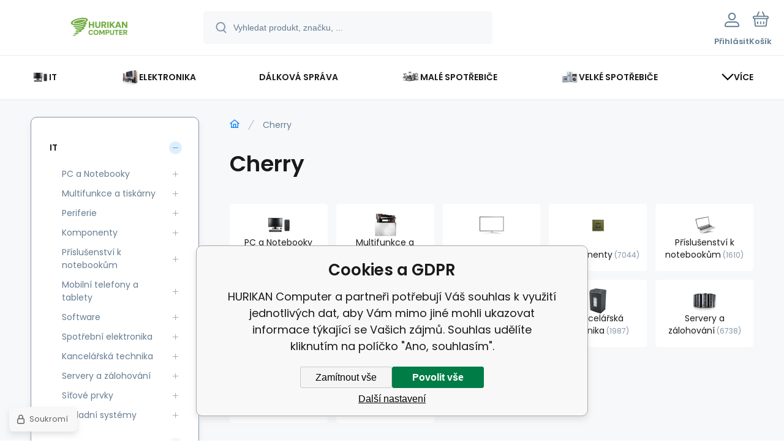

--- FILE ---
content_type: text/html; charset=utf-8
request_url: https://eshop.hurikan.cz/cherry/
body_size: 19807
content:
<!DOCTYPE html><html lang="cs"><head prefix="og: http://ogp.me/ns# fb: http://ogp.me/ns/fb#"><meta name="author" content="HURIKAN Computer" data-binargon="{&quot;fce&quot;:&quot;3&quot;, &quot;id&quot;:&quot;225&quot;, &quot;menaId&quot;:&quot;1&quot;, &quot;menaName&quot;:&quot;Kč&quot;, &quot;languageCode&quot;:&quot;cs-CZ&quot;, &quot;skindir&quot;:&quot;demoeshopmaxi&quot;, &quot;cmslang&quot;:&quot;1&quot;, &quot;langiso&quot;:&quot;cs&quot;, &quot;skinversion&quot;:1760009424, &quot;zemeProDoruceniISO&quot;:&quot;&quot;}"><meta name="robots" content="all, max-snippet:-1, max-image-preview:large"><meta name="revisit-after" content="1 Days"><meta http-equiv="content-type" content="text/html; charset=utf-8"><meta property="og:url" content="https://eshop.hurikan.cz/cherry/"/><meta property="og:site_name" content="https://eshop.hurikan.cz"/><meta property="og:description" content="Cherry"/><meta property="og:title" content="Cherry"/><link rel="alternate" href="https://eshop.hurikan.cz/cherry/" hreflang="cs-CZ" /><meta name="description" content="Cherry">
<meta name="keywords" content="Cherry">
<meta name="audience" content="all">
<link rel="canonical" href="https://eshop.hurikan.cz/cherry/"><link rel="alternate" href="https://eshop.hurikan.cz/publicdoc/rss_atom.xml" type="application/atom+xml" title="HURIKAN Computer - eshop (https://eshop.hurikan.cz)" ><link rel="shortcut icon" href="https://eshop.hurikan.cz/favicon.ico" type="image/x-icon">
			<meta name="viewport" content="width=device-width,initial-scale=1"><script data-binargon="binargonConfigMaxi">
		var binargonConfigMaxi = {
			"colorPrimary":"rgba(23,138,239,1)",
			"enableCurrency":0,
			"treeOpenLevelLimit": 0,
			"glideJsType": "carousel",
		}
	</script><link href="/skin/demoeshopmaxi/fonts/poppins/_font.css" rel="stylesheet"><style>

				:root {--image-aspect-ratio: 100 / 100;}
				.image-aspect-ratio {aspect-ratio: 100 / 100;}
				
					.commonBurgerMenu__header .commonBurgerMenu__header-logo {background-image:url(https://eshop.hurikan.cz/skin/demoeshopmaxi/logo_1.jpg);aspect-ratio:275 / 54;max-width:100%;height:51px;width:160px;background-position:center;background-size:contain;background-repeat:no-repeat;}
					.commonBurgerMenu__header-name {display: none;}
				</style><link rel="stylesheet" href="/skin/version-1760009424/demoeshopmaxi/css-obecne.css" type="text/css"><title>Cherry - HURIKAN Computer</title><!--commonTemplates_head--><!--EO commonTemplates_head--></head><body class="cmsBody cmsBody--fce-3 cmsBody--lang-cz"><div class="eshopPage"><header class="header"><div class="header__container container"><div class="header__content content"><div class="header__logo"><a class="logo logo--default-false logo--header" href="https://eshop.hurikan.cz/" title="HURIKAN Computer" role="banner"><img class="logo__image" src="https://eshop.hurikan.cz/getimage.php?name=skin/demoeshopmaxi/logo_1.jpg&amp;maxsizex=275&amp;maxsizey=54&amp;transparency=1" alt="logo" width="275" height="54" title="HURIKAN Computer" loading="lazy"></a></div><label class="header__search"><form class="search search--default" action="https://eshop.hurikan.cz/hledani/" method="post" role="search" id="js-search-form"><div class="search__outerContainer" id="js-search-outer-container"><div class="search__innerContainer" id="js-search-inner-container"><input type="hidden" name="send" value="1"><input type="hidden" name="listpos" value="0"><img class="search__icon" src="https://i.binargon.cz/demoeshopmaxi/search.svg" width="18" height="18" alt="search" loading="lazy"><input class="search__input exclude js-cWhisperer" type="text" name="as_search" placeholder="Vyhledat produkt, značku, ..." autocomplete="off" id="js-search-input"><button class="search__button button-primary" type="submit">Hledat</button></div></div></form></label><div class="header__contact"><div class="contact"><div class="contact__phone"><a class="phone" href="tel:354424428">354424428</a></div><div class="contact__email"><span class="contact__email-value"><a class="email" href="mailto:obchod@hurikan.cz">obchod@hurikan.cz</a></span></div></div></div><div class="header__control"><div class="control no-select"><div class="control__item control__item--search js-cWhisperer"><div class="control__item-icon"><img src="https://i.binargon.cz/demoeshopmaxi/search_thin.svg" width="21" height="21" alt="search" loading="lazy"></div><div class="control__item-title">Hledat</div></div><div class="control__item control__item--account control__item--active-false" onclick="document.querySelector('.js-common-popup[data-id=commonUserDialog]').classList.add('commonPopUp--visible')"><div class="control__item-icon"><img class="control__item-image" src="https://i.binargon.cz/demoeshopmaxi/rgba(101,125,146,1)/user.svg" width="24" height="25" alt="user" loading="lazy"></div><div class="control__item-title">Přihlásit</div></div><a class="control__item control__item--cart js-cart" href="https://eshop.hurikan.cz/pokladna/?wtemp_krok=1" title="Košík" rel="nofollow"><div class="control__item-icon"><img class="control__item-image" src="https://i.binargon.cz/demoeshopmaxi/rgba(101,125,146,1)/cart.svg" width="26" height="26" alt="cart" loading="lazy"></div><div class="control__item-title" data-mobile="Košík">Košík</div></a></div></div><div class="header__menu"><div class="commonBurger" data-commonBurger='{ "comparsion":0, "language":[{"id":1,"zkratka":"cz","selected":true}], "currency":[{"id":1,"zkratka":"Kč","selected":true}], "favorites":{"count":0}, "comparison":{"count":0}, "warrantyClaim":false, "contacts":{ "phone":"354424428", "mobil":"", "mail":"obchod@hurikan.cz" }, "prihlasen":false }'><div class="commonBurger__icon"></div><div class="commonBurger__iconDescription">menu</div></div></div></div></div></header><nav class="menu menu--default" data-overflow="vice"><div class="menu__container container container--extended"><div class="menu__content content"><span class="menu__item"><a class="menu__link menu__link--submenu" href="https://eshop.hurikan.cz/it/" title="IT" data-id="-2147483625"><img class="menu__link-image" src="https://eshop.hurikan.cz/imgcache/a/4/publicdoc-11-0a-1_30_30_1984.jpg" width="30" height="30" alt="IT" loading="lazy"><span class="menu__link-text">IT</span></a></span><span class="menu__item"><a class="menu__link menu__link--submenu" href="https://eshop.hurikan.cz/elektronika/" title="Elektronika" data-id="-2147483626"><img class="menu__link-image" src="https://eshop.hurikan.cz/imgcache/0/6/publicdoc-edsystem-53_30_30_114478.jpg" width="30" height="30" alt="Elektronika" loading="lazy"><span class="menu__link-text">Elektronika</span></a></span><span class="menu__item"><a class="menu__link" href="https://eshop.hurikan.cz/servis/dalkova-sprava/" title="Dálková správa" data-id="974"><span class="menu__link-text">Dálková správa</span></a></span><span class="menu__item"><a class="menu__link menu__link--submenu" href="https://eshop.hurikan.cz/male-spotrebice-1/" title="Malé spotřebiče" data-id="-2147483623"><img class="menu__link-image" src="https://eshop.hurikan.cz/imgcache/b/a/publicdoc-edsystem-54_30_30_120429.jpg" width="30" height="30" alt="Malé spotřebiče" loading="lazy"><span class="menu__link-text">Malé spotřebiče</span></a></span><span class="menu__item"><a class="menu__link menu__link--submenu" href="https://eshop.hurikan.cz/velke-spotrebice-1/" title="Velké spotřebiče" data-id="-2147483622"><img class="menu__link-image" src="https://eshop.hurikan.cz/imgcache/f/2/publicdoc-edsystem-55_30_30_120197.jpg" width="30" height="30" alt="Velké spotřebiče" loading="lazy"><span class="menu__link-text">Velké spotřebiče</span></a></span><span class="menu__item"><a class="menu__link menu__link--submenu" href="https://eshop.hurikan.cz/hobby-a-zahrada/" title="Hobby a zahrada" data-id="-2147483624"><img class="menu__link-image" src="https://eshop.hurikan.cz/imgcache/a/f/publicdoc-p4721293-1633715-0a-560-560-57568_30_30_89158.jpg" width="30" height="30" alt="Hobby a zahrada" loading="lazy"><span class="menu__link-text">Hobby a zahrada</span></a></span><span class="menu__item"><a class="menu__link menu__link--submenu" href="https://eshop.hurikan.cz/sport-a-volny-cas/" title="Sport a volný čas" data-id="-2147483621"><img class="menu__link-image" src="https://eshop.hurikan.cz/imgcache/1/1/publicdoc-edsystem-56_30_30_135854.jpg" width="30" height="30" alt="Sport a volný čas" loading="lazy"><span class="menu__link-text">Sport a volný čas</span></a></span><span class="menu__item"><a class="menu__link menu__link--submenu" href="https://eshop.hurikan.cz/pece-o-telo/" title="Péče o tělo" data-id="-2147483620"><img class="menu__link-image" src="https://eshop.hurikan.cz/imgcache/0/3/publicdoc-edsystem-58_30_30_129091.jpg" width="30" height="30" alt="Péče o tělo" loading="lazy"><span class="menu__link-text">Péče o tělo</span></a></span><div class="menu__dropdown js-menu-dropdown"><a class="menu__link"><img class="menu__link-image" src="https://eshop.hurikan.cz/skin/demoeshopmaxi/svg/arrow_down_black.svg" width="20" height="20" alt="" loading="lazy"><span class="menu__link-text">Více</span></a></div></div><div class="menu__submenu"><div class="cSubmenu" data-id="-2147483625"><div class="cSubmenu__content thin-scrollbar"><div class="cSubmenu__grid"><div class="cSubmenu__grid-item js-submenu-item"><a class="cSubmenu__link-image" href="https://eshop.hurikan.cz/it/pc-a-notebooky/" title="PC a Notebooky"><img class="cSubmenu__image" src="https://eshop.hurikan.cz/imgcache/5/b/publicdoc-edsystem-11_70_70_92731.jpg" alt="PC a Notebooky" loading="lazy" width="70" height="70"></a><a class="cSubmenu__link-name" href="https://eshop.hurikan.cz/it/pc-a-notebooky/" title="PC a Notebooky"><span class="cSubmenu__name">PC a Notebooky</span></a><ul class="cSubmenu__list"><li class="cSubmenu__list-item"><a class="cSubmenu__list-link" href="https://eshop.hurikan.cz/it/pc-a-notebooky/dokovaci-stanice/" title="Dokovací stanice">Dokovací stanice</a></li><li class="cSubmenu__list-item"><a class="cSubmenu__list-link" href="https://eshop.hurikan.cz/it/pc-a-notebooky/notebooky-a-ultrabooky/" title="Notebooky a Ultrabooky">Notebooky a Ultrabooky</a></li><li class="cSubmenu__list-item"><a class="cSubmenu__list-link" href="https://eshop.hurikan.cz/it/pc-a-notebooky/pc-sestavy/" title="PC sestavy">PC sestavy</a></li><li class="cSubmenu__list-item"><a class="cSubmenu__list-link" href="https://eshop.hurikan.cz/it/pc-a-notebooky/all-in-one/" title="All-in-One">All-in-One</a></li><li class="cSubmenu__list-item"><a class="cSubmenu__list-link" href="https://eshop.hurikan.cz/it/pc-a-notebooky/prislusenstvi-k-pc/" title="Příslušenství k PC">Příslušenství k PC</a></li></ul></div><div class="cSubmenu__grid-item js-submenu-item"><a class="cSubmenu__link-image" href="https://eshop.hurikan.cz/it/multifunkce-a-tiskarny/" title="Multifunkce a tiskárny"><img class="cSubmenu__image" src="https://eshop.hurikan.cz/imgcache/c/5/publicdoc-121-0a-1_70_70_2338.jpg" alt="Multifunkce a tiskárny" loading="lazy" width="70" height="70"></a><a class="cSubmenu__link-name" href="https://eshop.hurikan.cz/it/multifunkce-a-tiskarny/" title="Multifunkce a tiskárny"><span class="cSubmenu__name">Multifunkce a tiskárny</span></a><ul class="cSubmenu__list"><li class="cSubmenu__list-item"><a class="cSubmenu__list-link" href="https://eshop.hurikan.cz/it/multifunkce-a-tiskarny/3d-tiskarny-1/" title="3D tiskárny">3D tiskárny</a></li><li class="cSubmenu__list-item"><a class="cSubmenu__list-link" href="https://eshop.hurikan.cz/it/multifunkce-a-tiskarny/multifunkce/" title="Multifunkce">Multifunkce</a></li><li class="cSubmenu__list-item"><a class="cSubmenu__list-link" href="https://eshop.hurikan.cz/it/multifunkce-a-tiskarny/prislusenstvi-k-multifunkcim/" title="Příslušenství k multifunkcím">Příslušenství k multifunkcím</a></li><li class="cSubmenu__list-item"><a class="cSubmenu__list-link" href="https://eshop.hurikan.cz/it/multifunkce-a-tiskarny/tiskarny/" title="Tiskárny">Tiskárny</a></li><li class="cSubmenu__list-item"><a class="cSubmenu__list-link" href="https://eshop.hurikan.cz/it/multifunkce-a-tiskarny/prislusenstvi-k-tiskarnam/" title="Příslušenství k tiskárnám">Příslušenství k tiskárnám</a></li><li class="cSubmenu__list-item"><a class="cSubmenu__list-link" href="https://eshop.hurikan.cz/it/multifunkce-a-tiskarny/3d-tiskarny/" title="3D tiskárny">3D tiskárny</a></li><li class="cSubmenu__list-item"><a class="cSubmenu__list-link" href="https://eshop.hurikan.cz/it/multifunkce-a-tiskarny/skenery/" title="Skenery">Skenery</a></li><li class="cSubmenu__list-item"><a class="cSubmenu__list-link" href="https://eshop.hurikan.cz/it/multifunkce-a-tiskarny/prislusenstvi-ke-skenerum/" title="Příslušenství ke skenerům">Příslušenství ke skenerům</a></li></ul></div><div class="cSubmenu__grid-item js-submenu-item"><a class="cSubmenu__link-image" href="https://eshop.hurikan.cz/it/periferie/" title="Periferie"><img class="cSubmenu__image" src="https://eshop.hurikan.cz/imgcache/f/e/publicdoc-edsystem-6_70_70_38650.jpg" alt="Periferie" loading="lazy" width="70" height="70"></a><a class="cSubmenu__link-name" href="https://eshop.hurikan.cz/it/periferie/" title="Periferie"><span class="cSubmenu__name">Periferie</span></a><ul class="cSubmenu__list"><li class="cSubmenu__list-item"><a class="cSubmenu__list-link" href="https://eshop.hurikan.cz/it/periferie/monitory/" title="Monitory">Monitory</a></li><li class="cSubmenu__list-item"><a class="cSubmenu__list-link" href="https://eshop.hurikan.cz/it/periferie/prislusenstvi-k-monitorum/" title="Příslušenství k monitorům">Příslušenství k monitorům</a></li><li class="cSubmenu__list-item"><a class="cSubmenu__list-link" href="https://eshop.hurikan.cz/it/periferie/klavesnice/" title="Klávesnice">Klávesnice</a></li><li class="cSubmenu__list-item"><a class="cSubmenu__list-link" href="https://eshop.hurikan.cz/it/periferie/mysi/" title="Myši">Myši</a></li><li class="cSubmenu__list-item"><a class="cSubmenu__list-link" href="https://eshop.hurikan.cz/it/periferie/sety-klavesnice-mys/" title="Sety klávesnice + myš">Sety klávesnice + myš</a></li><li class="cSubmenu__list-item"><a class="cSubmenu__list-link" href="https://eshop.hurikan.cz/it/periferie/podlozky-pod-mys/" title="Podložky pod myš">Podložky pod myš</a></li><li class="cSubmenu__list-item"><a class="cSubmenu__list-link" href="https://eshop.hurikan.cz/it/periferie/reproduktory/" title="Reproduktory">Reproduktory</a></li><li class="cSubmenu__list-item"><a class="cSubmenu__list-link" href="https://eshop.hurikan.cz/it/periferie/usb-flash-disky/" title="USB Flash Disky">USB Flash Disky</a></li><li class="cSubmenu__list-item"><a class="cSubmenu__list-link" href="https://eshop.hurikan.cz/it/periferie/media/" title="Média">Média</a></li><li class="cSubmenu__list-item"><a class="cSubmenu__list-link" href="https://eshop.hurikan.cz/it/periferie/web-kamery/" title="WEB kamery">WEB kamery</a></li></ul></div><div class="cSubmenu__grid-item js-submenu-item"><a class="cSubmenu__link-image" href="https://eshop.hurikan.cz/it/komponenty/" title="Komponenty"><img class="cSubmenu__image" src="https://eshop.hurikan.cz/imgcache/f/7/publicdoc-edsystem-3_70_70_161376.jpg" alt="Komponenty" loading="lazy" width="70" height="70"></a><a class="cSubmenu__link-name" href="https://eshop.hurikan.cz/it/komponenty/" title="Komponenty"><span class="cSubmenu__name">Komponenty</span></a><ul class="cSubmenu__list"><li class="cSubmenu__list-item"><a class="cSubmenu__list-link" href="https://eshop.hurikan.cz/it/komponenty/zakladni-desky/" title="Základní desky">Základní desky</a></li><li class="cSubmenu__list-item"><a class="cSubmenu__list-link" href="https://eshop.hurikan.cz/it/komponenty/procesory/" title="Procesory">Procesory</a></li><li class="cSubmenu__list-item"><a class="cSubmenu__list-link" href="https://eshop.hurikan.cz/it/komponenty/graficke-karty/" title="Grafické karty">Grafické karty</a></li><li class="cSubmenu__list-item"><a class="cSubmenu__list-link" href="https://eshop.hurikan.cz/it/komponenty/pevne-disky/" title="Pevné disky">Pevné disky</a></li><li class="cSubmenu__list-item"><a class="cSubmenu__list-link" href="https://eshop.hurikan.cz/it/komponenty/prislusenstvi-pro-pevne-disky/" title="Příslušenství pro pevné disky">Příslušenství pro pevné disky</a></li><li class="cSubmenu__list-item"><a class="cSubmenu__list-link" href="https://eshop.hurikan.cz/it/komponenty/pameti-ram/" title="Paměti RAM">Paměti RAM</a></li><li class="cSubmenu__list-item"><a class="cSubmenu__list-link" href="https://eshop.hurikan.cz/it/komponenty/pocitacove-skrine/" title="Počítačové skříně">Počítačové skříně</a></li><li class="cSubmenu__list-item"><a class="cSubmenu__list-link" href="https://eshop.hurikan.cz/it/komponenty/prislusenstvi-ke-skrinim/" title="Příslušenství ke skříním">Příslušenství ke skříním</a></li><li class="cSubmenu__list-item"><a class="cSubmenu__list-link" href="https://eshop.hurikan.cz/it/komponenty/chladice/" title="Chladiče">Chladiče</a></li><li class="cSubmenu__list-item"><a class="cSubmenu__list-link" href="https://eshop.hurikan.cz/it/komponenty/zdroje/" title="Zdroje">Zdroje</a></li><li class="cSubmenu__list-item"><a class="cSubmenu__list-link" href="https://eshop.hurikan.cz/it/komponenty/zvukove-karty/" title="Zvukové karty">Zvukové karty</a></li><li class="cSubmenu__list-item"><a class="cSubmenu__list-link" href="https://eshop.hurikan.cz/it/komponenty/kabely-a-redukce-krome-lan/" title="Kabely a redukce (kromě LAN)">Kabely a redukce (kromě LAN)</a></li><li class="cSubmenu__list-item"><a class="cSubmenu__list-link" href="https://eshop.hurikan.cz/it/komponenty/opticke-mechaniky/" title="Optické mechaniky">Optické mechaniky</a></li><li class="cSubmenu__list-item"><a class="cSubmenu__list-link" href="https://eshop.hurikan.cz/it/komponenty/tv-tunery-strihove-karty/" title="TV tunery, Střihové karty">TV tunery, Střihové karty</a></li></ul></div><div class="cSubmenu__grid-item js-submenu-item"><a class="cSubmenu__link-image" href="https://eshop.hurikan.cz/it/prislusenstvi-k-notebookum/" title="Příslušenství k notebookům"><img class="cSubmenu__image" src="https://eshop.hurikan.cz/imgcache/0/1/publicdoc-edsystem-63_70_70_66763.jpg" alt="Příslušenství k notebookům" loading="lazy" width="70" height="70"></a><a class="cSubmenu__link-name" href="https://eshop.hurikan.cz/it/prislusenstvi-k-notebookum/" title="Příslušenství k notebookům"><span class="cSubmenu__name">Příslušenství k notebookům</span></a><ul class="cSubmenu__list"><li class="cSubmenu__list-item"><a class="cSubmenu__list-link" href="https://eshop.hurikan.cz/it/prislusenstvi-k-notebookum/prepetove-ochrany/" title="Přepěťové ochrany">Přepěťové ochrany</a></li></ul></div><div class="cSubmenu__grid-item js-submenu-item"><a class="cSubmenu__link-image" href="https://eshop.hurikan.cz/it/mobilni-telefony-a-tablety-1/" title="Mobilní telefony a tablety"><img class="cSubmenu__image" src="https://eshop.hurikan.cz/imgcache/b/6/publicdoc-edsystem-62_70_70_46448.jpg" alt="Mobilní telefony a tablety" loading="lazy" width="70" height="70"></a><a class="cSubmenu__link-name" href="https://eshop.hurikan.cz/it/mobilni-telefony-a-tablety-1/" title="Mobilní telefony a tablety"><span class="cSubmenu__name">Mobilní telefony a tablety</span></a><ul class="cSubmenu__list"><li class="cSubmenu__list-item"><a class="cSubmenu__list-link" href="https://eshop.hurikan.cz/it/mobilni-telefony-a-tablety-1/selfie-tyce-a-stabilizatory/" title="Selfie tyče a stabilizátory">Selfie tyče a stabilizátory</a></li><li class="cSubmenu__list-item"><a class="cSubmenu__list-link" href="https://eshop.hurikan.cz/it/mobilni-telefony-a-tablety-1/elektronicke-ctecky/" title="Elektronické čtečky">Elektronické čtečky</a></li><li class="cSubmenu__list-item"><a class="cSubmenu__list-link" href="https://eshop.hurikan.cz/it/mobilni-telefony-a-tablety-1/mobilni-telefony/" title="Mobilní telefony">Mobilní telefony</a></li><li class="cSubmenu__list-item"><a class="cSubmenu__list-link" href="https://eshop.hurikan.cz/it/mobilni-telefony-a-tablety-1/tablety/" title="Tablety">Tablety</a></li></ul></div><div class="cSubmenu__grid-item js-submenu-item"><a class="cSubmenu__link-image" href="https://eshop.hurikan.cz/it/software/" title="Software"><img class="cSubmenu__image" src="https://eshop.hurikan.cz/imgcache/5/2/publicdoc-edsystem-9_70_70_75023.jpg" alt="Software" loading="lazy" width="70" height="70"></a><a class="cSubmenu__link-name" href="https://eshop.hurikan.cz/it/software/" title="Software"><span class="cSubmenu__name">Software</span></a><ul class="cSubmenu__list"><li class="cSubmenu__list-item"><a class="cSubmenu__list-link" href="https://eshop.hurikan.cz/it/software/antivirovy/" title="Antivirový                              ">Antivirový                              </a></li><li class="cSubmenu__list-item"><a class="cSubmenu__list-link" href="https://eshop.hurikan.cz/it/software/virtualizace/" title="Virtualizace">Virtualizace</a></li><li class="cSubmenu__list-item"><a class="cSubmenu__list-link" href="https://eshop.hurikan.cz/it/software/vzdalena-sprava/" title="Vzdálená správa">Vzdálená správa</a></li><li class="cSubmenu__list-item"><a class="cSubmenu__list-link" href="https://eshop.hurikan.cz/it/software/graficky/" title="Grafický                                ">Grafický                                </a></li><li class="cSubmenu__list-item"><a class="cSubmenu__list-link" href="https://eshop.hurikan.cz/it/software/kancelarsky/" title="Kancelářský                             ">Kancelářský                             </a></li><li class="cSubmenu__list-item"><a class="cSubmenu__list-link" href="https://eshop.hurikan.cz/it/software/os-desktopove/" title="OS - desktopové">OS - desktopové</a></li><li class="cSubmenu__list-item"><a class="cSubmenu__list-link" href="https://eshop.hurikan.cz/it/software/os-serverove/" title="OS - serverové">OS - serverové</a></li><li class="cSubmenu__list-item"><a class="cSubmenu__list-link" href="https://eshop.hurikan.cz/it/software/ostatni/" title="Ostatní">Ostatní</a></li><li class="cSubmenu__list-item"><a class="cSubmenu__list-link" href="https://eshop.hurikan.cz/it/software/zalohovaci/" title="Zálohovací                              ">Zálohovací                              </a></li></ul></div><div class="cSubmenu__grid-item js-submenu-item"><a class="cSubmenu__link-image" href="https://eshop.hurikan.cz/it/spotrebni-elektronika/" title="Spotřební elektronika"><img class="cSubmenu__image" src="https://eshop.hurikan.cz/imgcache/2/5/publicdoc-edsystem-2_70_70_161712.jpg" alt="Spotřební elektronika" loading="lazy" width="70" height="70"></a><a class="cSubmenu__link-name" href="https://eshop.hurikan.cz/it/spotrebni-elektronika/" title="Spotřební elektronika"><span class="cSubmenu__name">Spotřební elektronika</span></a><ul class="cSubmenu__list"><li class="cSubmenu__list-item"><a class="cSubmenu__list-link" href="https://eshop.hurikan.cz/it/spotrebni-elektronika/baterie/" title="Baterie">Baterie</a></li><li class="cSubmenu__list-item"><a class="cSubmenu__list-link" href="https://eshop.hurikan.cz/it/spotrebni-elektronika/mikrofony/" title="Mikrofony">Mikrofony</a></li><li class="cSubmenu__list-item"><a class="cSubmenu__list-link" href="https://eshop.hurikan.cz/it/spotrebni-elektronika/ostatni-spotrebni-elektronika/" title="Ostatní spotřební elektronika">Ostatní spotřební elektronika</a></li><li class="cSubmenu__list-item"><a class="cSubmenu__list-link" href="https://eshop.hurikan.cz/it/spotrebni-elektronika/pametove-karty/" title="Paměťové karty">Paměťové karty</a></li></ul></div><div class="cSubmenu__grid-item js-submenu-item"><a class="cSubmenu__link-image" href="https://eshop.hurikan.cz/it/kancelarska-technika/" title="Kancelářská technika"><img class="cSubmenu__image" src="https://eshop.hurikan.cz/imgcache/d/5/publicdoc-edsystem-10_70_70_82468.jpg" alt="Kancelářská technika" loading="lazy" width="70" height="70"></a><a class="cSubmenu__link-name" href="https://eshop.hurikan.cz/it/kancelarska-technika/" title="Kancelářská technika"><span class="cSubmenu__name">Kancelářská technika</span></a><ul class="cSubmenu__list"><li class="cSubmenu__list-item"><a class="cSubmenu__list-link" href="https://eshop.hurikan.cz/it/kancelarska-technika/derovacky-a-sesivacky/" title="Děrovačky a sešívačky">Děrovačky a sešívačky</a></li><li class="cSubmenu__list-item"><a class="cSubmenu__list-link" href="https://eshop.hurikan.cz/it/kancelarska-technika/ergonomie/" title="Ergonomie">Ergonomie</a></li><li class="cSubmenu__list-item"><a class="cSubmenu__list-link" href="https://eshop.hurikan.cz/it/kancelarska-technika/faxy/" title="Faxy                                    ">Faxy                                    </a></li><li class="cSubmenu__list-item"><a class="cSubmenu__list-link" href="https://eshop.hurikan.cz/it/kancelarska-technika/identifikace/" title="Identifikace">Identifikace</a></li><li class="cSubmenu__list-item"><a class="cSubmenu__list-link" href="https://eshop.hurikan.cz/it/kancelarska-technika/komunikace/" title="Komunikace">Komunikace</a></li><li class="cSubmenu__list-item"><a class="cSubmenu__list-link" href="https://eshop.hurikan.cz/it/kancelarska-technika/laminatory/" title="Laminátory">Laminátory</a></li><li class="cSubmenu__list-item"><a class="cSubmenu__list-link" href="https://eshop.hurikan.cz/it/kancelarska-technika/laminovaci-folie-a-kapsy/" title="Laminovací fólie a kapsy">Laminovací fólie a kapsy</a></li><li class="cSubmenu__list-item"><a class="cSubmenu__list-link" href="https://eshop.hurikan.cz/it/kancelarska-technika/planovaci-tabule-a-nastenky/" title="Plánovací tabule a nástěnky">Plánovací tabule a nástěnky</a></li><li class="cSubmenu__list-item"><a class="cSubmenu__list-link" href="https://eshop.hurikan.cz/it/kancelarska-technika/rezacky-papiru/" title="Řezačky papíru">Řezačky papíru</a></li><li class="cSubmenu__list-item"><a class="cSubmenu__list-link" href="https://eshop.hurikan.cz/it/kancelarska-technika/rozsirena-zaruka-pro-hp-poly/" title="Rozšířená záruka pro HP Poly">Rozšířená záruka pro HP Poly</a></li><li class="cSubmenu__list-item"><a class="cSubmenu__list-link" href="https://eshop.hurikan.cz/it/kancelarska-technika/skartovace/" title="Skartovače">Skartovače</a></li><li class="cSubmenu__list-item"><a class="cSubmenu__list-link" href="https://eshop.hurikan.cz/it/kancelarska-technika/stolni-telefony/" title="Stolní telefony">Stolní telefony</a></li><li class="cSubmenu__list-item"><a class="cSubmenu__list-link" href="https://eshop.hurikan.cz/it/kancelarska-technika/tiskova-media/" title="Tisková média">Tisková média</a></li></ul></div><div class="cSubmenu__grid-item js-submenu-item"><a class="cSubmenu__link-image" href="https://eshop.hurikan.cz/it/servery-a-zalohovani/" title="Servery a zálohování"><img class="cSubmenu__image" src="https://eshop.hurikan.cz/imgcache/4/f/publicdoc-edsystem-7_70_70_199555.jpg" alt="Servery a zálohování" loading="lazy" width="70" height="70"></a><a class="cSubmenu__link-name" href="https://eshop.hurikan.cz/it/servery-a-zalohovani/" title="Servery a zálohování"><span class="cSubmenu__name">Servery a zálohování</span></a><ul class="cSubmenu__list"><li class="cSubmenu__list-item"><a class="cSubmenu__list-link" href="https://eshop.hurikan.cz/it/servery-a-zalohovani/servery/" title="Servery">Servery</a></li><li class="cSubmenu__list-item"><a class="cSubmenu__list-link" href="https://eshop.hurikan.cz/it/servery-a-zalohovani/cpu-k-serverum/" title="CPU k serverům">CPU k serverům</a></li><li class="cSubmenu__list-item"><a class="cSubmenu__list-link" href="https://eshop.hurikan.cz/it/servery-a-zalohovani/hdd-k-serverum/" title="HDD k serverům">HDD k serverům</a></li><li class="cSubmenu__list-item"><a class="cSubmenu__list-link" href="https://eshop.hurikan.cz/it/servery-a-zalohovani/media-utrium/" title="Média Utrium">Média Utrium</a></li><li class="cSubmenu__list-item"><a class="cSubmenu__list-link" href="https://eshop.hurikan.cz/it/servery-a-zalohovani/prislusenstvi-k-radicum/" title="Příslušenství k řadičům">Příslušenství k řadičům</a></li><li class="cSubmenu__list-item"><a class="cSubmenu__list-link" href="https://eshop.hurikan.cz/it/servery-a-zalohovani/rackove-skrine/" title="Rackové skříně">Rackové skříně</a></li><li class="cSubmenu__list-item"><a class="cSubmenu__list-link" href="https://eshop.hurikan.cz/it/servery-a-zalohovani/ram-k-serverum/" title="RAM k serverům">RAM k serverům</a></li><li class="cSubmenu__list-item"><a class="cSubmenu__list-link" href="https://eshop.hurikan.cz/it/servery-a-zalohovani/radice-raid-non-raid/" title="Řadiče RAID / non-RAID">Řadiče RAID / non-RAID</a></li><li class="cSubmenu__list-item"><a class="cSubmenu__list-link" href="https://eshop.hurikan.cz/it/servery-a-zalohovani/sitove-karty-pro-servery/" title="Síťové karty pro servery">Síťové karty pro servery</a></li><li class="cSubmenu__list-item"><a class="cSubmenu__list-link" href="https://eshop.hurikan.cz/it/servery-a-zalohovani/zalohovaci-mechaniky/" title="Zálohovací mechaniky">Zálohovací mechaniky</a></li><li class="cSubmenu__list-item"><a class="cSubmenu__list-link" href="https://eshop.hurikan.cz/it/servery-a-zalohovani/zalohovaci-systemy/" title="Zálohovací systémy">Zálohovací systémy</a></li></ul></div><div class="cSubmenu__grid-item js-submenu-item"><a class="cSubmenu__link-image" href="https://eshop.hurikan.cz/it/sitove-prvky/" title="Síťové prvky"><img class="cSubmenu__image" src="https://eshop.hurikan.cz/imgcache/0/0/publicdoc-edsystem-8_70_70_68617.jpg" alt="Síťové prvky" loading="lazy" width="70" height="70"></a><a class="cSubmenu__link-name" href="https://eshop.hurikan.cz/it/sitove-prvky/" title="Síťové prvky"><span class="cSubmenu__name">Síťové prvky</span></a><ul class="cSubmenu__list"><li class="cSubmenu__list-item"><a class="cSubmenu__list-link" href="https://eshop.hurikan.cz/it/sitove-prvky/adsl-xdsl/" title="ADSL, xDSL">ADSL, xDSL</a></li><li class="cSubmenu__list-item"><a class="cSubmenu__list-link" href="https://eshop.hurikan.cz/it/sitove-prvky/datove-rozvadece/" title="Datové rozvaděče">Datové rozvaděče</a></li><li class="cSubmenu__list-item"><a class="cSubmenu__list-link" href="https://eshop.hurikan.cz/it/sitove-prvky/ip-kamery/" title="IP kamery">IP kamery</a></li><li class="cSubmenu__list-item"><a class="cSubmenu__list-link" href="https://eshop.hurikan.cz/it/sitove-prvky/ip-telefonie/" title="IP telefonie">IP telefonie</a></li><li class="cSubmenu__list-item"><a class="cSubmenu__list-link" href="https://eshop.hurikan.cz/it/sitove-prvky/konvertory/" title="Konvertory">Konvertory</a></li><li class="cSubmenu__list-item"><a class="cSubmenu__list-link" href="https://eshop.hurikan.cz/it/sitove-prvky/opticka-kabelaz/" title="Optická kabeláž">Optická kabeláž</a></li><li class="cSubmenu__list-item"><a class="cSubmenu__list-link" href="https://eshop.hurikan.cz/it/sitove-prvky/pdu-ats-kvm-switche/" title="PDU, ATS, KVM switche">PDU, ATS, KVM switche</a></li><li class="cSubmenu__list-item"><a class="cSubmenu__list-link" href="https://eshop.hurikan.cz/it/sitove-prvky/poe-powerline/" title="PoE, Powerline">PoE, Powerline</a></li><li class="cSubmenu__list-item"><a class="cSubmenu__list-link" href="https://eshop.hurikan.cz/it/sitove-prvky/prislusenstvi-k-ip-kameram/" title="Příslušenství k IP kamerám">Příslušenství k IP kamerám</a></li><li class="cSubmenu__list-item"><a class="cSubmenu__list-link" href="https://eshop.hurikan.cz/it/sitove-prvky/prislusenstvi-k-rozvadecum/" title="Příslušenství k rozvaděčům">Příslušenství k rozvaděčům</a></li><li class="cSubmenu__list-item"><a class="cSubmenu__list-link" href="https://eshop.hurikan.cz/it/sitove-prvky/routerboard/" title="RouterBOARD">RouterBOARD</a></li><li class="cSubmenu__list-item"><a class="cSubmenu__list-link" href="https://eshop.hurikan.cz/it/sitove-prvky/routery-a-firewally/" title="Routery a firewally">Routery a firewally</a></li><li class="cSubmenu__list-item"><a class="cSubmenu__list-link" href="https://eshop.hurikan.cz/it/sitove-prvky/sfp-moduly/" title="SFP Moduly">SFP Moduly</a></li><li class="cSubmenu__list-item"><a class="cSubmenu__list-link" href="https://eshop.hurikan.cz/it/sitove-prvky/sitove-karty/" title="Síťové karty">Síťové karty</a></li><li class="cSubmenu__list-item"><a class="cSubmenu__list-link" href="https://eshop.hurikan.cz/it/sitove-prvky/strukturovana-kabelaz/" title="Strukturovaná kabeláž">Strukturovaná kabeláž</a></li><li class="cSubmenu__list-item"><a class="cSubmenu__list-link" href="https://eshop.hurikan.cz/it/sitove-prvky/switche/" title="Switche">Switche</a></li><li class="cSubmenu__list-item"><a class="cSubmenu__list-link" href="https://eshop.hurikan.cz/it/sitove-prvky/wi-fi-aktivni-prvky/" title="Wi-Fi aktivní prvky">Wi-Fi aktivní prvky</a></li><li class="cSubmenu__list-item"><a class="cSubmenu__list-link" href="https://eshop.hurikan.cz/it/sitove-prvky/wi-fi-anteny/" title="Wi-Fi antény">Wi-Fi antény</a></li><li class="cSubmenu__list-item"><a class="cSubmenu__list-link" href="https://eshop.hurikan.cz/it/sitove-prvky/wi-fi-prislusenstvi/" title="Wi-Fi příslušenství">Wi-Fi příslušenství</a></li></ul></div><div class="cSubmenu__grid-item js-submenu-item"><a class="cSubmenu__link-image" href="https://eshop.hurikan.cz/it/pokladni-systemy/" title="Pokladní systémy"><img class="cSubmenu__image" src="https://eshop.hurikan.cz/imgcache/9/8/publicdoc-edsystem-16_70_70_69537.jpg" alt="Pokladní systémy" loading="lazy" width="70" height="70"></a><a class="cSubmenu__link-name" href="https://eshop.hurikan.cz/it/pokladni-systemy/" title="Pokladní systémy"><span class="cSubmenu__name">Pokladní systémy</span></a><ul class="cSubmenu__list"><li class="cSubmenu__list-item"><a class="cSubmenu__list-link" href="https://eshop.hurikan.cz/it/pokladni-systemy/ctecky-zapisovacky-karet-a-cipu/" title="Čtečky/Zapisovačky karet a čipů">Čtečky/Zapisovačky karet a čipů</a></li><li class="cSubmenu__list-item"><a class="cSubmenu__list-link" href="https://eshop.hurikan.cz/it/pokladni-systemy/datove-terminaly/" title="Datové terminály">Datové terminály</a></li><li class="cSubmenu__list-item"><a class="cSubmenu__list-link" href="https://eshop.hurikan.cz/it/pokladni-systemy/dotykove-monitory/" title="Dotykové monitory">Dotykové monitory</a></li><li class="cSubmenu__list-item"><a class="cSubmenu__list-link" href="https://eshop.hurikan.cz/it/pokladni-systemy/fixni-ctecky-kodu/" title="Fixní čtečky kódů">Fixní čtečky kódů</a></li><li class="cSubmenu__list-item"><a class="cSubmenu__list-link" href="https://eshop.hurikan.cz/it/pokladni-systemy/nalepky-a-rfid/" title="Nálepky a RFID">Nálepky a RFID</a></li><li class="cSubmenu__list-item"><a class="cSubmenu__list-link" href="https://eshop.hurikan.cz/it/pokladni-systemy/pokladni-tiskarny/" title="Pokladní tiskárny">Pokladní tiskárny</a></li><li class="cSubmenu__list-item"><a class="cSubmenu__list-link" href="https://eshop.hurikan.cz/it/pokladni-systemy/pokladni-zasuvky/" title="Pokladní zásuvky">Pokladní zásuvky</a></li><li class="cSubmenu__list-item"><a class="cSubmenu__list-link" href="https://eshop.hurikan.cz/it/pokladni-systemy/pokladny-1/" title="Pokladny">Pokladny</a></li><li class="cSubmenu__list-item"><a class="cSubmenu__list-link" href="https://eshop.hurikan.cz/it/pokladni-systemy/rucni-ctecky-kodu/" title="Ruční čtečky kódů">Ruční čtečky kódů</a></li><li class="cSubmenu__list-item"><a class="cSubmenu__list-link" href="https://eshop.hurikan.cz/it/pokladni-systemy/ttr-pasky/" title="TTR pásky">TTR pásky</a></li><li class="cSubmenu__list-item"><a class="cSubmenu__list-link" href="https://eshop.hurikan.cz/it/pokladni-systemy/zakaznicke-displeje/" title="Zákaznické displeje">Zákaznické displeje</a></li></ul></div></div></div></div><div class="cSubmenu" data-id="-2147483626"><div class="cSubmenu__content thin-scrollbar"><div class="cSubmenu__grid"><div class="cSubmenu__grid-item js-submenu-item"><a class="cSubmenu__link-image" href="https://eshop.hurikan.cz/elektronika/audio/" title="Audio"><img class="cSubmenu__image" src="https://eshop.hurikan.cz/imgcache/6/1/publicdoc-120-0a-1_70_70_2192.jpg" alt="Audio" loading="lazy" width="70" height="70"></a><a class="cSubmenu__link-name" href="https://eshop.hurikan.cz/elektronika/audio/" title="Audio"><span class="cSubmenu__name">Audio</span></a><ul class="cSubmenu__list"><li class="cSubmenu__list-item"><a class="cSubmenu__list-link" href="https://eshop.hurikan.cz/elektronika/audio/audio-systemy/" title="Audio systémy">Audio systémy</a></li><li class="cSubmenu__list-item"><a class="cSubmenu__list-link" href="https://eshop.hurikan.cz/elektronika/audio/bezdratove-reproduktory/" title="Bezdrátové reproduktory">Bezdrátové reproduktory</a></li><li class="cSubmenu__list-item"><a class="cSubmenu__list-link" href="https://eshop.hurikan.cz/elektronika/audio/prenosne-audio/" title="Přenosné audio">Přenosné audio</a></li><li class="cSubmenu__list-item"><a class="cSubmenu__list-link" href="https://eshop.hurikan.cz/elektronika/audio/prislusenstvi-k-hudebnim-prehravacum/" title="Příslušenství k hudebním přehrávačům">Příslušenství k hudebním přehrávačům</a></li><li class="cSubmenu__list-item"><a class="cSubmenu__list-link" href="https://eshop.hurikan.cz/elektronika/audio/sluchatka/" title="Sluchátka">Sluchátka</a></li></ul></div><div class="cSubmenu__grid-item js-submenu-item"><a class="cSubmenu__link-image" href="https://eshop.hurikan.cz/elektronika/foto-a-video/" title="Foto a video"><img class="cSubmenu__image" src="https://eshop.hurikan.cz/imgcache/a/1/publicdoc-edsystem-1_70_70_97594.jpg" alt="Foto a video" loading="lazy" width="70" height="70"></a><a class="cSubmenu__link-name" href="https://eshop.hurikan.cz/elektronika/foto-a-video/" title="Foto a video"><span class="cSubmenu__name">Foto a video</span></a><ul class="cSubmenu__list"><li class="cSubmenu__list-item"><a class="cSubmenu__list-link" href="https://eshop.hurikan.cz/elektronika/foto-a-video/digitalni-kamery/" title="Digitální kamery">Digitální kamery</a></li><li class="cSubmenu__list-item"><a class="cSubmenu__list-link" href="https://eshop.hurikan.cz/elektronika/foto-a-video/digitalni-fotoaparaty/" title="Digitální fotoaparáty">Digitální fotoaparáty</a></li><li class="cSubmenu__list-item"><a class="cSubmenu__list-link" href="https://eshop.hurikan.cz/elektronika/foto-a-video/digitalni-fotoramecky/" title="Digitální fotorámečky">Digitální fotorámečky</a></li><li class="cSubmenu__list-item"><a class="cSubmenu__list-link" href="https://eshop.hurikan.cz/elektronika/foto-a-video/interaktivni-tabule/" title="Interaktivní tabule">Interaktivní tabule</a></li><li class="cSubmenu__list-item"><a class="cSubmenu__list-link" href="https://eshop.hurikan.cz/elektronika/foto-a-video/komercni-panely/" title="Komerční panely">Komerční panely</a></li><li class="cSubmenu__list-item"><a class="cSubmenu__list-link" href="https://eshop.hurikan.cz/elektronika/foto-a-video/projektory/" title="Projektory">Projektory</a></li><li class="cSubmenu__list-item"><a class="cSubmenu__list-link" href="https://eshop.hurikan.cz/elektronika/foto-a-video/prislusenstvi-k-fotoaparatum/" title="Příslušenství k fotoaparátům">Příslušenství k fotoaparátům</a></li><li class="cSubmenu__list-item"><a class="cSubmenu__list-link" href="https://eshop.hurikan.cz/elektronika/foto-a-video/prislusenstvi-k-projektorum/" title="Příslušenství k projektorům">Příslušenství k projektorům</a></li></ul></div><div class="cSubmenu__grid-item js-submenu-item"><a class="cSubmenu__link-image" href="https://eshop.hurikan.cz/elektronika/chytra-elektronika/" title="Chytrá elektronika"><img class="cSubmenu__image" src="https://eshop.hurikan.cz/imgcache/f/f/publicdoc-edsystem-25_70_70_57455.jpg" alt="Chytrá elektronika" loading="lazy" width="70" height="70"></a><a class="cSubmenu__link-name" href="https://eshop.hurikan.cz/elektronika/chytra-elektronika/" title="Chytrá elektronika"><span class="cSubmenu__name">Chytrá elektronika</span></a><ul class="cSubmenu__list"><li class="cSubmenu__list-item"><a class="cSubmenu__list-link" href="https://eshop.hurikan.cz/elektronika/chytra-elektronika/elektronika-pro-domacnost/" title="Elektronika pro domácnost">Elektronika pro domácnost</a></li><li class="cSubmenu__list-item"><a class="cSubmenu__list-link" href="https://eshop.hurikan.cz/elektronika/chytra-elektronika/kamery/" title="Kamery">Kamery</a></li><li class="cSubmenu__list-item"><a class="cSubmenu__list-link" href="https://eshop.hurikan.cz/elektronika/chytra-elektronika/multikoptery/" title="Multikoptéry">Multikoptéry</a></li><li class="cSubmenu__list-item"><a class="cSubmenu__list-link" href="https://eshop.hurikan.cz/elektronika/chytra-elektronika/nositelna-elektronika/" title="Nositelná elektronika">Nositelná elektronika</a></li><li class="cSubmenu__list-item"><a class="cSubmenu__list-link" href="https://eshop.hurikan.cz/elektronika/chytra-elektronika/prislusenstvi/" title="Příslušenství">Příslušenství</a></li><li class="cSubmenu__list-item"><a class="cSubmenu__list-link" href="https://eshop.hurikan.cz/elektronika/chytra-elektronika/vyrobky-do-auta/" title="Výrobky do auta">Výrobky do auta</a></li><li class="cSubmenu__list-item"><a class="cSubmenu__list-link" href="https://eshop.hurikan.cz/elektronika/chytra-elektronika/vyrobky-pro-hrani-a-zabavu/" title="Výrobky pro hraní a zábavu">Výrobky pro hraní a zábavu</a></li></ul></div><div class="cSubmenu__grid-item js-submenu-item"><a class="cSubmenu__link-image" href="https://eshop.hurikan.cz/elektronika/televize-prehravace-a-tv-signal/" title="Televize, přehrávače a TV signál"><img class="cSubmenu__image" src="https://eshop.hurikan.cz/imgcache/1/d/publicdoc-60-0a-1_70_70_3175.jpg" alt="Televize, přehrávače a TV signál" loading="lazy" width="70" height="70"></a><a class="cSubmenu__link-name" href="https://eshop.hurikan.cz/elektronika/televize-prehravace-a-tv-signal/" title="Televize, přehrávače a TV signál"><span class="cSubmenu__name">Televize, přehrávače a TV signál</span></a><ul class="cSubmenu__list"><li class="cSubmenu__list-item"><a class="cSubmenu__list-link" href="https://eshop.hurikan.cz/elektronika/televize-prehravace-a-tv-signal/televize/" title="Televize">Televize</a></li><li class="cSubmenu__list-item"><a class="cSubmenu__list-link" href="https://eshop.hurikan.cz/elektronika/televize-prehravace-a-tv-signal/hotelove-televize/" title="Hotelové televize">Hotelové televize</a></li><li class="cSubmenu__list-item"><a class="cSubmenu__list-link" href="https://eshop.hurikan.cz/elektronika/televize-prehravace-a-tv-signal/prijem-digitalniho-vysilani/" title="Příjem digitálního vysílání">Příjem digitálního vysílání</a></li><li class="cSubmenu__list-item"><a class="cSubmenu__list-link" href="https://eshop.hurikan.cz/elektronika/televize-prehravace-a-tv-signal/prislusenstvi-k-televizim/" title="Příslušenství k televizím">Příslušenství k televizím</a></li><li class="cSubmenu__list-item"><a class="cSubmenu__list-link" href="https://eshop.hurikan.cz/elektronika/televize-prehravace-a-tv-signal/video-prehravace-a-rekordery/" title="Video přehrávače a rekordéry">Video přehrávače a rekordéry</a></li></ul></div></div></div></div><div class="cSubmenu" data-id="-2147483623"><div class="cSubmenu__content thin-scrollbar"><div class="cSubmenu__grid"><div class="cSubmenu__grid-item js-submenu-item"><a class="cSubmenu__link-image" href="https://eshop.hurikan.cz/male-spotrebice-1/cisticky-a-zvlhcovace/" title="Čističky a Zvlhčovače"><img class="cSubmenu__image" src="https://eshop.hurikan.cz/imgcache/d/b/publicdoc-edsystem-70_70_70_77328.jpg" alt="Čističky a Zvlhčovače" loading="lazy" width="70" height="70"></a><a class="cSubmenu__link-name" href="https://eshop.hurikan.cz/male-spotrebice-1/cisticky-a-zvlhcovace/" title="Čističky a Zvlhčovače"><span class="cSubmenu__name">Čističky a Zvlhčovače</span></a><ul class="cSubmenu__list"><li class="cSubmenu__list-item"><a class="cSubmenu__list-link" href="https://eshop.hurikan.cz/male-spotrebice-1/cisticky-a-zvlhcovace/aroma-difuzery/" title="Aroma difuzéry">Aroma difuzéry</a></li><li class="cSubmenu__list-item"><a class="cSubmenu__list-link" href="https://eshop.hurikan.cz/male-spotrebice-1/cisticky-a-zvlhcovace/cisticky-vzduchu/" title="Čističky vzduchu">Čističky vzduchu</a></li><li class="cSubmenu__list-item"><a class="cSubmenu__list-link" href="https://eshop.hurikan.cz/male-spotrebice-1/cisticky-a-zvlhcovace/odvlhcovace/" title="Odvlhčovače">Odvlhčovače</a></li><li class="cSubmenu__list-item"><a class="cSubmenu__list-link" href="https://eshop.hurikan.cz/male-spotrebice-1/cisticky-a-zvlhcovace/zvlhcovace/" title="Zvlhčovače">Zvlhčovače</a></li></ul></div><div class="cSubmenu__grid-item js-submenu-item"><a class="cSubmenu__link-image" href="https://eshop.hurikan.cz/male-spotrebice-1/elektricke-hrnce/" title="Elektrické hrnce"><img class="cSubmenu__image" src="https://eshop.hurikan.cz/imgcache/3/a/publicdoc-edsystem-68_70_70_96626.jpg" alt="Elektrické hrnce" loading="lazy" width="70" height="70"></a><a class="cSubmenu__link-name" href="https://eshop.hurikan.cz/male-spotrebice-1/elektricke-hrnce/" title="Elektrické hrnce"><span class="cSubmenu__name">Elektrické hrnce</span></a><ul class="cSubmenu__list"><li class="cSubmenu__list-item"><a class="cSubmenu__list-link" href="https://eshop.hurikan.cz/male-spotrebice-1/elektricke-hrnce/elektricke-panve/" title="Elektrické pánve">Elektrické pánve</a></li><li class="cSubmenu__list-item"><a class="cSubmenu__list-link" href="https://eshop.hurikan.cz/male-spotrebice-1/elektricke-hrnce/multifunkcni-hrnce/" title="Multifunkční hrnce">Multifunkční hrnce</a></li><li class="cSubmenu__list-item"><a class="cSubmenu__list-link" href="https://eshop.hurikan.cz/male-spotrebice-1/elektricke-hrnce/parni-hrnce/" title="Parní hrnce">Parní hrnce</a></li><li class="cSubmenu__list-item"><a class="cSubmenu__list-link" href="https://eshop.hurikan.cz/male-spotrebice-1/elektricke-hrnce/ryzovary/" title="Rýžovary">Rýžovary</a></li><li class="cSubmenu__list-item"><a class="cSubmenu__list-link" href="https://eshop.hurikan.cz/male-spotrebice-1/elektricke-hrnce/zavarovaci-hrnce/" title="Zavařovací hrnce">Zavařovací hrnce</a></li></ul></div><div class="cSubmenu__grid-item js-submenu-item"><a class="cSubmenu__link-image" href="https://eshop.hurikan.cz/male-spotrebice-1/kavovary-a-espresso/" title="Kávovary a Espresso"><img class="cSubmenu__image" src="https://eshop.hurikan.cz/imgcache/5/2/publicdoc-edsystem-65_70_70_86330.jpg" alt="Kávovary a Espresso" loading="lazy" width="70" height="70"></a><a class="cSubmenu__link-name" href="https://eshop.hurikan.cz/male-spotrebice-1/kavovary-a-espresso/" title="Kávovary a Espresso"><span class="cSubmenu__name">Kávovary a Espresso</span></a><ul class="cSubmenu__list"><li class="cSubmenu__list-item"><a class="cSubmenu__list-link" href="https://eshop.hurikan.cz/male-spotrebice-1/kavovary-a-espresso/espressa/" title="Espressa">Espressa</a></li><li class="cSubmenu__list-item"><a class="cSubmenu__list-link" href="https://eshop.hurikan.cz/male-spotrebice-1/kavovary-a-espresso/kavovary/" title="Kávovary">Kávovary</a></li><li class="cSubmenu__list-item"><a class="cSubmenu__list-link" href="https://eshop.hurikan.cz/male-spotrebice-1/kavovary-a-espresso/mlynky-na-kavu/" title="Mlýnky na kávu">Mlýnky na kávu</a></li><li class="cSubmenu__list-item"><a class="cSubmenu__list-link" href="https://eshop.hurikan.cz/male-spotrebice-1/kavovary-a-espresso/napenovace-mleka/" title="Napěnovače mléka">Napěnovače mléka</a></li><li class="cSubmenu__list-item"><a class="cSubmenu__list-link" href="https://eshop.hurikan.cz/male-spotrebice-1/kavovary-a-espresso/prislusenstvi-ke-kavovarum/" title="Příslušenství ke kávovarům">Příslušenství ke kávovarům</a></li></ul></div><div class="cSubmenu__grid-item js-submenu-item"><a class="cSubmenu__link-image" href="https://eshop.hurikan.cz/male-spotrebice-1/mixery-a-slehace/" title="Mixéry a šlehače"><img class="cSubmenu__image" src="https://eshop.hurikan.cz/imgcache/2/6/publicdoc-edsystem-67_70_70_69863.jpg" alt="Mixéry a šlehače" loading="lazy" width="70" height="70"></a><a class="cSubmenu__link-name" href="https://eshop.hurikan.cz/male-spotrebice-1/mixery-a-slehace/" title="Mixéry a šlehače"><span class="cSubmenu__name">Mixéry a šlehače</span></a><ul class="cSubmenu__list"><li class="cSubmenu__list-item"><a class="cSubmenu__list-link" href="https://eshop.hurikan.cz/male-spotrebice-1/mixery-a-slehace/rucni-slehace/" title="Ruční šlehače">Ruční šlehače</a></li><li class="cSubmenu__list-item"><a class="cSubmenu__list-link" href="https://eshop.hurikan.cz/male-spotrebice-1/mixery-a-slehace/sekacky-potravin/" title="Sekáčky potravin">Sekáčky potravin</a></li><li class="cSubmenu__list-item"><a class="cSubmenu__list-link" href="https://eshop.hurikan.cz/male-spotrebice-1/mixery-a-slehace/smoothie/" title="Smoothie">Smoothie</a></li><li class="cSubmenu__list-item"><a class="cSubmenu__list-link" href="https://eshop.hurikan.cz/male-spotrebice-1/mixery-a-slehace/stolni-mixery/" title="Stolní mixéry">Stolní mixéry</a></li><li class="cSubmenu__list-item"><a class="cSubmenu__list-link" href="https://eshop.hurikan.cz/male-spotrebice-1/mixery-a-slehace/tycove-mixery/" title="Tyčové mixéry">Tyčové mixéry</a></li></ul></div><div class="cSubmenu__grid-item js-submenu-item"><a class="cSubmenu__link-image" href="https://eshop.hurikan.cz/male-spotrebice-1/odstavnovace-a-lisy/" title="Odšťavňovače a Lisy"><img class="cSubmenu__image" src="https://eshop.hurikan.cz/imgcache/6/4/publicdoc-edsystem-69_70_70_99405.jpg" alt="Odšťavňovače a Lisy" loading="lazy" width="70" height="70"></a><a class="cSubmenu__link-name" href="https://eshop.hurikan.cz/male-spotrebice-1/odstavnovace-a-lisy/" title="Odšťavňovače a Lisy"><span class="cSubmenu__name">Odšťavňovače a Lisy</span></a><ul class="cSubmenu__list"><li class="cSubmenu__list-item"><a class="cSubmenu__list-link" href="https://eshop.hurikan.cz/male-spotrebice-1/odstavnovace-a-lisy/citrusovace/" title="Citrusovače">Citrusovače</a></li><li class="cSubmenu__list-item"><a class="cSubmenu__list-link" href="https://eshop.hurikan.cz/male-spotrebice-1/odstavnovace-a-lisy/odstavnovaci-hrnce/" title="Odšťavňovací hrnce">Odšťavňovací hrnce</a></li><li class="cSubmenu__list-item"><a class="cSubmenu__list-link" href="https://eshop.hurikan.cz/male-spotrebice-1/odstavnovace-a-lisy/odstredive-odstavnovace/" title="Odstředivé odšťavňovače">Odstředivé odšťavňovače</a></li><li class="cSubmenu__list-item"><a class="cSubmenu__list-link" href="https://eshop.hurikan.cz/male-spotrebice-1/odstavnovace-a-lisy/snekove-odstavnovace/" title="Šnekové odšťavňovače">Šnekové odšťavňovače</a></li></ul></div><div class="cSubmenu__grid-item js-submenu-item"><a class="cSubmenu__link-image" href="https://eshop.hurikan.cz/male-spotrebice-1/priprava-napoju/" title="Příprava nápojů"><img class="cSubmenu__image" src="https://eshop.hurikan.cz/imgcache/1/9/publicdoc-edsystem-66_70_70_175478.jpg" alt="Příprava nápojů" loading="lazy" width="70" height="70"></a><a class="cSubmenu__link-name" href="https://eshop.hurikan.cz/male-spotrebice-1/priprava-napoju/" title="Příprava nápojů"><span class="cSubmenu__name">Příprava nápojů</span></a><ul class="cSubmenu__list"><li class="cSubmenu__list-item"><a class="cSubmenu__list-link" href="https://eshop.hurikan.cz/male-spotrebice-1/priprava-napoju/filtracni-konvice/" title="Filtrační konvice">Filtrační konvice</a></li><li class="cSubmenu__list-item"><a class="cSubmenu__list-link" href="https://eshop.hurikan.cz/male-spotrebice-1/priprava-napoju/rychlovarne-konvice/" title="Rychlovarné konvice">Rychlovarné konvice</a></li><li class="cSubmenu__list-item"><a class="cSubmenu__list-link" href="https://eshop.hurikan.cz/male-spotrebice-1/priprava-napoju/termosky/" title="Termosky">Termosky</a></li><li class="cSubmenu__list-item"><a class="cSubmenu__list-link" href="https://eshop.hurikan.cz/male-spotrebice-1/priprava-napoju/vyrobniky-ledu/" title="Výrobníky ledu">Výrobníky ledu</a></li><li class="cSubmenu__list-item"><a class="cSubmenu__list-link" href="https://eshop.hurikan.cz/male-spotrebice-1/priprava-napoju/vyrobniky-sody/" title="Výrobníky sody">Výrobníky sody</a></li></ul></div><div class="cSubmenu__grid-item js-submenu-item"><a class="cSubmenu__link-image" href="https://eshop.hurikan.cz/male-spotrebice-1/uklid/" title="Úklid"><img class="cSubmenu__image" src="https://eshop.hurikan.cz/imgcache/c/c/publicdoc-edsystem-74_70_70_114093.jpg" alt="Úklid" loading="lazy" width="70" height="70"></a><a class="cSubmenu__link-name" href="https://eshop.hurikan.cz/male-spotrebice-1/uklid/" title="Úklid"><span class="cSubmenu__name">Úklid</span></a><ul class="cSubmenu__list"><li class="cSubmenu__list-item"><a class="cSubmenu__list-link" href="https://eshop.hurikan.cz/male-spotrebice-1/uklid/cistici-prostredky/" title="Čistící prostředky">Čistící prostředky</a></li><li class="cSubmenu__list-item"><a class="cSubmenu__list-link" href="https://eshop.hurikan.cz/male-spotrebice-1/uklid/mopy/" title="Mopy">Mopy</a></li><li class="cSubmenu__list-item"><a class="cSubmenu__list-link" href="https://eshop.hurikan.cz/male-spotrebice-1/uklid/odstrnovace-zmolku/" title="Odstrňovače žmolků">Odstrňovače žmolků</a></li><li class="cSubmenu__list-item"><a class="cSubmenu__list-link" href="https://eshop.hurikan.cz/male-spotrebice-1/uklid/parni-cistice/" title="Parní čištiče">Parní čištiče</a></li></ul></div><div class="cSubmenu__grid-item js-submenu-item"><a class="cSubmenu__link-image" href="https://eshop.hurikan.cz/male-spotrebice-1/vareni/" title="Vaření"><img class="cSubmenu__image" src="https://eshop.hurikan.cz/imgcache/1/0/publicdoc-edsystem-64_70_70_143875.jpg" alt="Vaření" loading="lazy" width="70" height="70"></a><a class="cSubmenu__link-name" href="https://eshop.hurikan.cz/male-spotrebice-1/vareni/" title="Vaření"><span class="cSubmenu__name">Vaření</span></a><ul class="cSubmenu__list"><li class="cSubmenu__list-item"><a class="cSubmenu__list-link" href="https://eshop.hurikan.cz/male-spotrebice-1/vareni/domaci-pekarny/" title="Domácí pekárny">Domácí pekárny</a></li><li class="cSubmenu__list-item"><a class="cSubmenu__list-link" href="https://eshop.hurikan.cz/male-spotrebice-1/vareni/elektricke-grily/" title="Elektrické grily">Elektrické grily</a></li><li class="cSubmenu__list-item"><a class="cSubmenu__list-link" href="https://eshop.hurikan.cz/male-spotrebice-1/vareni/fritezy/" title="Fritézy">Fritézy</a></li><li class="cSubmenu__list-item"><a class="cSubmenu__list-link" href="https://eshop.hurikan.cz/male-spotrebice-1/vareni/kuchynske-nacini/" title="Kuchyňské náčiní">Kuchyňské náčiní</a></li><li class="cSubmenu__list-item"><a class="cSubmenu__list-link" href="https://eshop.hurikan.cz/male-spotrebice-1/vareni/kuchynske-roboty/" title="Kuchyňské roboty">Kuchyňské roboty</a></li><li class="cSubmenu__list-item"><a class="cSubmenu__list-link" href="https://eshop.hurikan.cz/male-spotrebice-1/vareni/kuchynske-vahy/" title="Kuchyňské váhy">Kuchyňské váhy</a></li><li class="cSubmenu__list-item"><a class="cSubmenu__list-link" href="https://eshop.hurikan.cz/male-spotrebice-1/vareni/mlynky-a-krajece/" title="Mlýnky a kráječe">Mlýnky a kráječe</a></li><li class="cSubmenu__list-item"><a class="cSubmenu__list-link" href="https://eshop.hurikan.cz/male-spotrebice-1/vareni/pomocnici-do-kuchyne/" title="Pomocníci do kuchyně">Pomocníci do kuchyně</a></li><li class="cSubmenu__list-item"><a class="cSubmenu__list-link" href="https://eshop.hurikan.cz/male-spotrebice-1/vareni/susicky-ovoce/" title="Sušičky ovoce">Sušičky ovoce</a></li><li class="cSubmenu__list-item"><a class="cSubmenu__list-link" href="https://eshop.hurikan.cz/male-spotrebice-1/vareni/topinkovace-a-sendvicovace/" title="Topinkovače a sendvičovače">Topinkovače a sendvičovače</a></li><li class="cSubmenu__list-item"><a class="cSubmenu__list-link" href="https://eshop.hurikan.cz/male-spotrebice-1/vareni/vakuove-balicky/" title="Vakuové baličky">Vakuové baličky</a></li><li class="cSubmenu__list-item"><a class="cSubmenu__list-link" href="https://eshop.hurikan.cz/male-spotrebice-1/vareni/vychytavky-do-kuchyne/" title="Vychytávky do kuchyně">Vychytávky do kuchyně</a></li></ul></div><div class="cSubmenu__grid-item js-submenu-item"><a class="cSubmenu__link-image" href="https://eshop.hurikan.cz/male-spotrebice-1/ventilatory-a-klimatizace/" title="Ventilátory a Klimatizace"><img class="cSubmenu__image" src="https://eshop.hurikan.cz/imgcache/1/0/publicdoc-edsystem-71_70_70_46439.jpg" alt="Ventilátory a Klimatizace" loading="lazy" width="70" height="70"></a><a class="cSubmenu__link-name" href="https://eshop.hurikan.cz/male-spotrebice-1/ventilatory-a-klimatizace/" title="Ventilátory a Klimatizace"><span class="cSubmenu__name">Ventilátory a Klimatizace</span></a><ul class="cSubmenu__list"><li class="cSubmenu__list-item"><a class="cSubmenu__list-link" href="https://eshop.hurikan.cz/male-spotrebice-1/ventilatory-a-klimatizace/klimatizace/" title="Klimatizace">Klimatizace</a></li><li class="cSubmenu__list-item"><a class="cSubmenu__list-link" href="https://eshop.hurikan.cz/male-spotrebice-1/ventilatory-a-klimatizace/ochlazovace-vzduchu/" title="Ochlazovače vzduchu">Ochlazovače vzduchu</a></li><li class="cSubmenu__list-item"><a class="cSubmenu__list-link" href="https://eshop.hurikan.cz/male-spotrebice-1/ventilatory-a-klimatizace/ostatni-ventilatory/" title="Ostatní ventilátory">Ostatní ventilátory</a></li><li class="cSubmenu__list-item"><a class="cSubmenu__list-link" href="https://eshop.hurikan.cz/male-spotrebice-1/ventilatory-a-klimatizace/stolni-a-stojanove-ventilatory/" title="Stolní a stojanové ventilátory">Stolní a stojanové ventilátory</a></li></ul></div><div class="cSubmenu__grid-item js-submenu-item"><a class="cSubmenu__link-image" href="https://eshop.hurikan.cz/male-spotrebice-1/vysavace/" title="Vysavače"><img class="cSubmenu__image" src="https://eshop.hurikan.cz/imgcache/d/3/publicdoc-edsystem-73_70_70_105034.jpg" alt="Vysavače" loading="lazy" width="70" height="70"></a><a class="cSubmenu__link-name" href="https://eshop.hurikan.cz/male-spotrebice-1/vysavace/" title="Vysavače"><span class="cSubmenu__name">Vysavače</span></a><ul class="cSubmenu__list"><li class="cSubmenu__list-item"><a class="cSubmenu__list-link" href="https://eshop.hurikan.cz/male-spotrebice-1/vysavace/akumulatorove-vysavace/" title="Akumulátorové vysavače">Akumulátorové vysavače</a></li><li class="cSubmenu__list-item"><a class="cSubmenu__list-link" href="https://eshop.hurikan.cz/male-spotrebice-1/vysavace/klasicke-vysavace/" title="Klasické vysavače">Klasické vysavače</a></li><li class="cSubmenu__list-item"><a class="cSubmenu__list-link" href="https://eshop.hurikan.cz/male-spotrebice-1/vysavace/rucni-vysavace/" title="Ruční vysavače">Ruční vysavače</a></li><li class="cSubmenu__list-item"><a class="cSubmenu__list-link" href="https://eshop.hurikan.cz/male-spotrebice-1/vysavace/bezsackove-vysavace/" title="Bezsáčkové vysavače">Bezsáčkové vysavače</a></li><li class="cSubmenu__list-item"><a class="cSubmenu__list-link" href="https://eshop.hurikan.cz/male-spotrebice-1/vysavace/prumyslove-vysavace/" title="Průmyslové vysavače">Průmyslové vysavače</a></li><li class="cSubmenu__list-item"><a class="cSubmenu__list-link" href="https://eshop.hurikan.cz/male-spotrebice-1/vysavace/prislusenstvi-k-vysavacum/" title="Příslušenství k vysavačům">Příslušenství k vysavačům</a></li><li class="cSubmenu__list-item"><a class="cSubmenu__list-link" href="https://eshop.hurikan.cz/male-spotrebice-1/vysavace/roboticke-vysavace/" title="Robotické vysavače">Robotické vysavače</a></li><li class="cSubmenu__list-item"><a class="cSubmenu__list-link" href="https://eshop.hurikan.cz/male-spotrebice-1/vysavace/prislusenstvi-k-robot-vysavacum/" title="Příslušenství k robot. vysavačům">Příslušenství k robot. vysavačům</a></li><li class="cSubmenu__list-item"><a class="cSubmenu__list-link" href="https://eshop.hurikan.cz/male-spotrebice-1/vysavace/sackove-vysavace/" title="Sáčkové vysavače">Sáčkové vysavače</a></li><li class="cSubmenu__list-item"><a class="cSubmenu__list-link" href="https://eshop.hurikan.cz/male-spotrebice-1/vysavace/tycove-vysavace/" title="Tyčové vysavače">Tyčové vysavače</a></li><li class="cSubmenu__list-item"><a class="cSubmenu__list-link" href="https://eshop.hurikan.cz/male-spotrebice-1/vysavace/viceucelove-vysavace/" title="Víceúčelové vysavače">Víceúčelové vysavače</a></li><li class="cSubmenu__list-item"><a class="cSubmenu__list-link" href="https://eshop.hurikan.cz/male-spotrebice-1/vysavace/vysavace-do-auta/" title="Vysavače do auta">Vysavače do auta</a></li><li class="cSubmenu__list-item"><a class="cSubmenu__list-link" href="https://eshop.hurikan.cz/male-spotrebice-1/vysavace/vysavace-na-okna/" title="Vysavače na okna">Vysavače na okna</a></li></ul></div><div class="cSubmenu__grid-item js-submenu-item"><a class="cSubmenu__link-image" href="https://eshop.hurikan.cz/male-spotrebice-1/zehlicky-a-sici-stroje/" title="Žehličky a Šicí stroje"><img class="cSubmenu__image" src="https://eshop.hurikan.cz/imgcache/f/6/publicdoc-edsystem-72_70_70_88386.jpg" alt="Žehličky a Šicí stroje" loading="lazy" width="70" height="70"></a><a class="cSubmenu__link-name" href="https://eshop.hurikan.cz/male-spotrebice-1/zehlicky-a-sici-stroje/" title="Žehličky a Šicí stroje"><span class="cSubmenu__name">Žehličky a Šicí stroje</span></a><ul class="cSubmenu__list"><li class="cSubmenu__list-item"><a class="cSubmenu__list-link" href="https://eshop.hurikan.cz/male-spotrebice-1/zehlicky-a-sici-stroje/cestovni-zehlicky/" title="Cestovní žehličky">Cestovní žehličky</a></li><li class="cSubmenu__list-item"><a class="cSubmenu__list-link" href="https://eshop.hurikan.cz/male-spotrebice-1/zehlicky-a-sici-stroje/naparovaci-zehlicky/" title="Napařovací žehličky">Napařovací žehličky</a></li><li class="cSubmenu__list-item"><a class="cSubmenu__list-link" href="https://eshop.hurikan.cz/male-spotrebice-1/zehlicky-a-sici-stroje/sici-stoje/" title="Šicí stoje">Šicí stoje</a></li><li class="cSubmenu__list-item"><a class="cSubmenu__list-link" href="https://eshop.hurikan.cz/male-spotrebice-1/zehlicky-a-sici-stroje/zehlici-prkna/" title="Žehlící prkna">Žehlící prkna</a></li><li class="cSubmenu__list-item"><a class="cSubmenu__list-link" href="https://eshop.hurikan.cz/male-spotrebice-1/zehlicky-a-sici-stroje/zehlicky-s-parnim-generatorem/" title="Žehličky s parním generátorem">Žehličky s parním generátorem</a></li></ul></div></div></div></div><div class="cSubmenu" data-id="-2147483622"><div class="cSubmenu__content thin-scrollbar"><div class="cSubmenu__grid"><div class="cSubmenu__grid-item js-submenu-item"><a class="cSubmenu__link-image" href="https://eshop.hurikan.cz/velke-spotrebice-1/digestore/" title="Digestoře"><img class="cSubmenu__image" src="https://eshop.hurikan.cz/imgcache/2/d/publicdoc-edsystem-83_70_70_63679.jpg" alt="Digestoře" loading="lazy" width="70" height="70"></a><a class="cSubmenu__link-name" href="https://eshop.hurikan.cz/velke-spotrebice-1/digestore/" title="Digestoře"><span class="cSubmenu__name">Digestoře</span></a><ul class="cSubmenu__list"><li class="cSubmenu__list-item"><a class="cSubmenu__list-link" href="https://eshop.hurikan.cz/velke-spotrebice-1/digestore/vestavne-digestore/" title="Vestavné digestoře">Vestavné digestoře</a></li><li class="cSubmenu__list-item"><a class="cSubmenu__list-link" href="https://eshop.hurikan.cz/velke-spotrebice-1/digestore/kominove-digestore/" title="Komínové digestoře">Komínové digestoře</a></li><li class="cSubmenu__list-item"><a class="cSubmenu__list-link" href="https://eshop.hurikan.cz/velke-spotrebice-1/digestore/ostruvkove-digestore/" title="Ostrůvkové digestoře">Ostrůvkové digestoře</a></li><li class="cSubmenu__list-item"><a class="cSubmenu__list-link" href="https://eshop.hurikan.cz/velke-spotrebice-1/digestore/podstavne-digestore/" title="Podstavné digestoře">Podstavné digestoře</a></li><li class="cSubmenu__list-item"><a class="cSubmenu__list-link" href="https://eshop.hurikan.cz/velke-spotrebice-1/digestore/vysuvne-digestore/" title="Výsuvné digestoře">Výsuvné digestoře</a></li><li class="cSubmenu__list-item"><a class="cSubmenu__list-link" href="https://eshop.hurikan.cz/velke-spotrebice-1/digestore/prislusenstvi-pro-digestore/" title="Příslušenství pro digestoře">Příslušenství pro digestoře</a></li></ul></div><div class="cSubmenu__grid-item js-submenu-item"><a class="cSubmenu__link-image" href="https://eshop.hurikan.cz/velke-spotrebice-1/lednice/" title="Lednice"><img class="cSubmenu__image" src="https://eshop.hurikan.cz/imgcache/9/e/publicdoc-edsystem-75_70_70_78756.jpg" alt="Lednice" loading="lazy" width="70" height="70"></a><a class="cSubmenu__link-name" href="https://eshop.hurikan.cz/velke-spotrebice-1/lednice/" title="Lednice"><span class="cSubmenu__name">Lednice</span></a><ul class="cSubmenu__list"><li class="cSubmenu__list-item"><a class="cSubmenu__list-link" href="https://eshop.hurikan.cz/velke-spotrebice-1/lednice/americke-lednice/" title="Americké lednice">Americké lednice</a></li><li class="cSubmenu__list-item"><a class="cSubmenu__list-link" href="https://eshop.hurikan.cz/velke-spotrebice-1/lednice/autochladnicky/" title="Autochladničky">Autochladničky</a></li><li class="cSubmenu__list-item"><a class="cSubmenu__list-link" href="https://eshop.hurikan.cz/velke-spotrebice-1/lednice/jednodverove-lednice/" title="Jednodvéřové lednice">Jednodvéřové lednice</a></li><li class="cSubmenu__list-item"><a class="cSubmenu__list-link" href="https://eshop.hurikan.cz/velke-spotrebice-1/lednice/kombinovane-lednice/" title="Kombinované lednice">Kombinované lednice</a></li><li class="cSubmenu__list-item"><a class="cSubmenu__list-link" href="https://eshop.hurikan.cz/velke-spotrebice-1/lednice/lednice-bez-mrazaku/" title="Lednice bez mrazáku">Lednice bez mrazáku</a></li></ul></div><div class="cSubmenu__grid-item js-submenu-item"><a class="cSubmenu__link-image" href="https://eshop.hurikan.cz/velke-spotrebice-1/mikrovlnne-trouby/" title="Mikrovlnné trouby"><img class="cSubmenu__image" src="https://eshop.hurikan.cz/imgcache/9/4/publicdoc-edsystem-80_70_70_84205.jpg" alt="Mikrovlnné trouby" loading="lazy" width="70" height="70"></a><a class="cSubmenu__link-name" href="https://eshop.hurikan.cz/velke-spotrebice-1/mikrovlnne-trouby/" title="Mikrovlnné trouby"><span class="cSubmenu__name">Mikrovlnné trouby</span></a><ul class="cSubmenu__list"><li class="cSubmenu__list-item"><a class="cSubmenu__list-link" href="https://eshop.hurikan.cz/velke-spotrebice-1/mikrovlnne-trouby/volne-stojici-mikrovlnne-trouby/" title="Volně stojící mikrovlnné trouby">Volně stojící mikrovlnné trouby</a></li><li class="cSubmenu__list-item"><a class="cSubmenu__list-link" href="https://eshop.hurikan.cz/velke-spotrebice-1/mikrovlnne-trouby/vestavne-mikrovlnne-trouby/" title="Vestavné mikrovlnné trouby">Vestavné mikrovlnné trouby</a></li><li class="cSubmenu__list-item"><a class="cSubmenu__list-link" href="https://eshop.hurikan.cz/velke-spotrebice-1/mikrovlnne-trouby/prislusenstvi-k-mikrovlnnym-troubam/" title="Příslušenství k mikrovlnným troubám">Příslušenství k mikrovlnným troubám</a></li></ul></div><div class="cSubmenu__grid-item js-submenu-item"><a class="cSubmenu__link-image" href="https://eshop.hurikan.cz/velke-spotrebice-1/mrazaky/" title="Mrazáky"><img class="cSubmenu__image" src="https://eshop.hurikan.cz/imgcache/4/5/publicdoc-edsystem-76_70_70_84733.jpg" alt="Mrazáky" loading="lazy" width="70" height="70"></a><a class="cSubmenu__link-name" href="https://eshop.hurikan.cz/velke-spotrebice-1/mrazaky/" title="Mrazáky"><span class="cSubmenu__name">Mrazáky</span></a><ul class="cSubmenu__list"><li class="cSubmenu__list-item"><a class="cSubmenu__list-link" href="https://eshop.hurikan.cz/velke-spotrebice-1/mrazaky/suplikove-mrazaky/" title="Šuplíkové mrazáky">Šuplíkové mrazáky</a></li><li class="cSubmenu__list-item"><a class="cSubmenu__list-link" href="https://eshop.hurikan.cz/velke-spotrebice-1/mrazaky/truhlicove-mrazaky/" title="Truhlicové mrazáky">Truhlicové mrazáky</a></li></ul></div><div class="cSubmenu__grid-item js-submenu-item"><a class="cSubmenu__link-image" href="https://eshop.hurikan.cz/velke-spotrebice-1/mycky-nadobi/" title="Myčky nádobí"><img class="cSubmenu__image" src="https://eshop.hurikan.cz/imgcache/6/d/publicdoc-edsystem-117_70_70_93930.jpg" alt="Myčky nádobí" loading="lazy" width="70" height="70"></a><a class="cSubmenu__link-name" href="https://eshop.hurikan.cz/velke-spotrebice-1/mycky-nadobi/" title="Myčky nádobí"><span class="cSubmenu__name">Myčky nádobí</span></a><ul class="cSubmenu__list"><li class="cSubmenu__list-item"><a class="cSubmenu__list-link" href="https://eshop.hurikan.cz/velke-spotrebice-1/mycky-nadobi/vestavne-mycky/" title="Vestavné myčky">Vestavné myčky</a></li><li class="cSubmenu__list-item"><a class="cSubmenu__list-link" href="https://eshop.hurikan.cz/velke-spotrebice-1/mycky-nadobi/volne-stojici-mycky/" title="Volně stojící myčky">Volně stojící myčky</a></li></ul></div><div class="cSubmenu__grid-item js-submenu-item"><a class="cSubmenu__link-image" href="https://eshop.hurikan.cz/velke-spotrebice-1/pracky/" title="Pračky"><img class="cSubmenu__image" src="https://eshop.hurikan.cz/imgcache/5/a/publicdoc-edsystem-77_70_70_96504.jpg" alt="Pračky" loading="lazy" width="70" height="70"></a><a class="cSubmenu__link-name" href="https://eshop.hurikan.cz/velke-spotrebice-1/pracky/" title="Pračky"><span class="cSubmenu__name">Pračky</span></a><ul class="cSubmenu__list"><li class="cSubmenu__list-item"><a class="cSubmenu__list-link" href="https://eshop.hurikan.cz/velke-spotrebice-1/pracky/pracky-s-prednim-plnenim/" title="Pračky s předním plněním">Pračky s předním plněním</a></li><li class="cSubmenu__list-item"><a class="cSubmenu__list-link" href="https://eshop.hurikan.cz/velke-spotrebice-1/pracky/prislusenstvi-k-prackam/" title="Příslušenství k pračkám">Příslušenství k pračkám</a></li></ul></div><div class="cSubmenu__grid-item js-submenu-item"><a class="cSubmenu__link-image" href="https://eshop.hurikan.cz/velke-spotrebice-1/sporaky/" title="Sporáky"><img class="cSubmenu__image" src="https://eshop.hurikan.cz/imgcache/0/d/publicdoc-edsystem-82_70_70_120349.jpg" alt="Sporáky" loading="lazy" width="70" height="70"></a><a class="cSubmenu__link-name" href="https://eshop.hurikan.cz/velke-spotrebice-1/sporaky/" title="Sporáky"><span class="cSubmenu__name">Sporáky</span></a><ul class="cSubmenu__list"><li class="cSubmenu__list-item"><a class="cSubmenu__list-link" href="https://eshop.hurikan.cz/velke-spotrebice-1/sporaky/elektricke-sporaky/" title="Elektrické sporáky">Elektrické sporáky</a></li><li class="cSubmenu__list-item"><a class="cSubmenu__list-link" href="https://eshop.hurikan.cz/velke-spotrebice-1/sporaky/indukcni-sporaky/" title="Indukční sporáky">Indukční sporáky</a></li><li class="cSubmenu__list-item"><a class="cSubmenu__list-link" href="https://eshop.hurikan.cz/velke-spotrebice-1/sporaky/kombinovane-sporaky/" title="Kombinované sporáky">Kombinované sporáky</a></li><li class="cSubmenu__list-item"><a class="cSubmenu__list-link" href="https://eshop.hurikan.cz/velke-spotrebice-1/sporaky/prislusenstvi-ke-sporakum/" title="Příslušenství ke sporákům">Příslušenství ke sporákům</a></li><li class="cSubmenu__list-item"><a class="cSubmenu__list-link" href="https://eshop.hurikan.cz/velke-spotrebice-1/sporaky/sklokeramicke-sporaky/" title="Sklokeramické sporáky">Sklokeramické sporáky</a></li></ul></div><div class="cSubmenu__grid-item js-submenu-item"><a class="cSubmenu__link-image" href="https://eshop.hurikan.cz/velke-spotrebice-1/susicky/" title="Sušičky"><img class="cSubmenu__image" src="https://eshop.hurikan.cz/imgcache/d/2/publicdoc-edsystem-78_70_70_139340.jpg" alt="Sušičky" loading="lazy" width="70" height="70"></a><a class="cSubmenu__link-name" href="https://eshop.hurikan.cz/velke-spotrebice-1/susicky/" title="Sušičky"><span class="cSubmenu__name">Sušičky</span></a><ul class="cSubmenu__list"><li class="cSubmenu__list-item"><a class="cSubmenu__list-link" href="https://eshop.hurikan.cz/velke-spotrebice-1/susicky/kondenzacni-susicky/" title="Kondenzační sušičky">Kondenzační sušičky</a></li><li class="cSubmenu__list-item"><a class="cSubmenu__list-link" href="https://eshop.hurikan.cz/velke-spotrebice-1/susicky/prislusenstvi-k-susickam/" title="Příslušenství k sušičkám">Příslušenství k sušičkám</a></li><li class="cSubmenu__list-item"><a class="cSubmenu__list-link" href="https://eshop.hurikan.cz/velke-spotrebice-1/susicky/susicky-s-tepelnym-cerpadlem/" title="Sušičky s tepelným čerpadlem">Sušičky s tepelným čerpadlem</a></li></ul></div><div class="cSubmenu__grid-item js-submenu-item"><a class="cSubmenu__link-image" href="https://eshop.hurikan.cz/velke-spotrebice-1/trouby/" title="Trouby"><img class="cSubmenu__image" src="https://eshop.hurikan.cz/imgcache/c/4/publicdoc-edsystem-79_70_70_85310.jpg" alt="Trouby" loading="lazy" width="70" height="70"></a><a class="cSubmenu__link-name" href="https://eshop.hurikan.cz/velke-spotrebice-1/trouby/" title="Trouby"><span class="cSubmenu__name">Trouby</span></a><ul class="cSubmenu__list"><li class="cSubmenu__list-item"><a class="cSubmenu__list-link" href="https://eshop.hurikan.cz/velke-spotrebice-1/trouby/horkovzdusne-vestavne-trouby/" title="Horkovzdušné vestavné trouby">Horkovzdušné vestavné trouby</a></li><li class="cSubmenu__list-item"><a class="cSubmenu__list-link" href="https://eshop.hurikan.cz/velke-spotrebice-1/trouby/mini-trouby/" title="Mini trouby">Mini trouby</a></li><li class="cSubmenu__list-item"><a class="cSubmenu__list-link" href="https://eshop.hurikan.cz/velke-spotrebice-1/trouby/multifunkcni-vestavne-trouby/" title="Multifunkční vestavné trouby">Multifunkční vestavné trouby</a></li></ul></div><div class="cSubmenu__grid-item js-submenu-item"><a class="cSubmenu__link-image" href="https://eshop.hurikan.cz/velke-spotrebice-1/varne-desky/" title="Varné desky"><img class="cSubmenu__image" src="https://eshop.hurikan.cz/imgcache/5/c/publicdoc-edsystem-81_70_70_120205.jpg" alt="Varné desky" loading="lazy" width="70" height="70"></a><a class="cSubmenu__link-name" href="https://eshop.hurikan.cz/velke-spotrebice-1/varne-desky/" title="Varné desky"><span class="cSubmenu__name">Varné desky</span></a><ul class="cSubmenu__list"><li class="cSubmenu__list-item"><a class="cSubmenu__list-link" href="https://eshop.hurikan.cz/velke-spotrebice-1/varne-desky/indukcni-varne-desky/" title="Indukční varné desky">Indukční varné desky</a></li><li class="cSubmenu__list-item"><a class="cSubmenu__list-link" href="https://eshop.hurikan.cz/velke-spotrebice-1/varne-desky/kombinovane-desky/" title="Kombinované desky">Kombinované desky</a></li><li class="cSubmenu__list-item"><a class="cSubmenu__list-link" href="https://eshop.hurikan.cz/velke-spotrebice-1/varne-desky/plynove-desky/" title="Plynové desky">Plynové desky</a></li><li class="cSubmenu__list-item"><a class="cSubmenu__list-link" href="https://eshop.hurikan.cz/velke-spotrebice-1/varne-desky/sklokeramicke-varne-desky/" title="Sklokeramické varné desky">Sklokeramické varné desky</a></li><li class="cSubmenu__list-item"><a class="cSubmenu__list-link" href="https://eshop.hurikan.cz/velke-spotrebice-1/varne-desky/varice/" title="Vařiče">Vařiče</a></li></ul></div></div></div></div><div class="cSubmenu" data-id="-2147483624"><div class="cSubmenu__content thin-scrollbar"><div class="cSubmenu__grid"><div class="cSubmenu__grid-item js-submenu-item"><a class="cSubmenu__link-image" href="https://eshop.hurikan.cz/hobby-a-zahrada/auto-moto/" title="Auto-Moto"><img class="cSubmenu__image" src="https://eshop.hurikan.cz/imgcache/7/a/publicdoc-edsystem-95_70_70_100435.jpg" alt="Auto-Moto" loading="lazy" width="70" height="70"></a><a class="cSubmenu__link-name" href="https://eshop.hurikan.cz/hobby-a-zahrada/auto-moto/" title="Auto-Moto"><span class="cSubmenu__name">Auto-Moto</span></a><ul class="cSubmenu__list"><li class="cSubmenu__list-item"><a class="cSubmenu__list-link" href="https://eshop.hurikan.cz/hobby-a-zahrada/auto-moto/alkohotestery/" title="Alkohotestery">Alkohotestery</a></li><li class="cSubmenu__list-item"><a class="cSubmenu__list-link" href="https://eshop.hurikan.cz/hobby-a-zahrada/auto-moto/autoradia/" title="Autorádia">Autorádia</a></li><li class="cSubmenu__list-item"><a class="cSubmenu__list-link" href="https://eshop.hurikan.cz/hobby-a-zahrada/auto-moto/doplnky-do-auta/" title="Doplňky do auta">Doplňky do auta</a></li><li class="cSubmenu__list-item"><a class="cSubmenu__list-link" href="https://eshop.hurikan.cz/hobby-a-zahrada/auto-moto/handsfree/" title="Handsfree">Handsfree</a></li><li class="cSubmenu__list-item"><a class="cSubmenu__list-link" href="https://eshop.hurikan.cz/hobby-a-zahrada/auto-moto/nabijecky-autobaterii/" title="Nabíječky autobaterií">Nabíječky autobaterií</a></li><li class="cSubmenu__list-item"><a class="cSubmenu__list-link" href="https://eshop.hurikan.cz/hobby-a-zahrada/auto-moto/navigace/" title="Navigace">Navigace</a></li><li class="cSubmenu__list-item"><a class="cSubmenu__list-link" href="https://eshop.hurikan.cz/hobby-a-zahrada/auto-moto/prislusenstvi-k-navigacim/" title="Příslušenství k Navigacím">Příslušenství k Navigacím</a></li><li class="cSubmenu__list-item"><a class="cSubmenu__list-link" href="https://eshop.hurikan.cz/hobby-a-zahrada/auto-moto/smart-doplnky-do-auta/" title="Smart doplňky do auta">Smart doplňky do auta</a></li></ul></div><div class="cSubmenu__grid-item js-submenu-item"><a class="cSubmenu__link-image" href="https://eshop.hurikan.cz/hobby-a-zahrada/bazeny-virivky-a-sauny/" title="Bazény, Viřivky a Sauny"><img class="cSubmenu__image" src="https://eshop.hurikan.cz/imgcache/a/2/publicdoc-edsystem-96_70_70_94376.jpg" alt="Bazény, Viřivky a Sauny" loading="lazy" width="70" height="70"></a><a class="cSubmenu__link-name" href="https://eshop.hurikan.cz/hobby-a-zahrada/bazeny-virivky-a-sauny/" title="Bazény, Viřivky a Sauny"><span class="cSubmenu__name">Bazény, Viřivky a Sauny</span></a><ul class="cSubmenu__list"><li class="cSubmenu__list-item"><a class="cSubmenu__list-link" href="https://eshop.hurikan.cz/hobby-a-zahrada/bazeny-virivky-a-sauny/bazeny-s-konstrukci/" title="Bazény s konstrukcí">Bazény s konstrukcí</a></li><li class="cSubmenu__list-item"><a class="cSubmenu__list-link" href="https://eshop.hurikan.cz/hobby-a-zahrada/bazeny-virivky-a-sauny/filtrace/" title="Filtrace">Filtrace</a></li><li class="cSubmenu__list-item"><a class="cSubmenu__list-link" href="https://eshop.hurikan.cz/hobby-a-zahrada/bazeny-virivky-a-sauny/nafukovaci-bazeny/" title="Nafukovací bazény">Nafukovací bazény</a></li><li class="cSubmenu__list-item"><a class="cSubmenu__list-link" href="https://eshop.hurikan.cz/hobby-a-zahrada/bazeny-virivky-a-sauny/solarni-sprchy/" title="Solární sprchy">Solární sprchy</a></li><li class="cSubmenu__list-item"><a class="cSubmenu__list-link" href="https://eshop.hurikan.cz/hobby-a-zahrada/bazeny-virivky-a-sauny/virivky/" title="Vířivky">Vířivky</a></li></ul></div><div class="cSubmenu__grid-item js-submenu-item"><a class="cSubmenu__link-image" href="https://eshop.hurikan.cz/hobby-a-zahrada/dilna-a-stavba/" title="Dílna a Stavba"><img class="cSubmenu__image" src="https://eshop.hurikan.cz/imgcache/6/d/publicdoc-edsystem-97_70_70_153488.jpg" alt="Dílna a Stavba" loading="lazy" width="70" height="70"></a><a class="cSubmenu__link-name" href="https://eshop.hurikan.cz/hobby-a-zahrada/dilna-a-stavba/" title="Dílna a Stavba"><span class="cSubmenu__name">Dílna a Stavba</span></a><ul class="cSubmenu__list"><li class="cSubmenu__list-item"><a class="cSubmenu__list-link" href="https://eshop.hurikan.cz/hobby-a-zahrada/dilna-a-stavba/akuvrtacky-a-sroubovaky/" title="Akuvrtačky a Šroubováky">Akuvrtačky a Šroubováky</a></li><li class="cSubmenu__list-item"><a class="cSubmenu__list-link" href="https://eshop.hurikan.cz/hobby-a-zahrada/dilna-a-stavba/brusky/" title="Brusky">Brusky</a></li><li class="cSubmenu__list-item"><a class="cSubmenu__list-link" href="https://eshop.hurikan.cz/hobby-a-zahrada/dilna-a-stavba/dilenske-vybaveni/" title="Dílenské vybavení">Dílenské vybavení</a></li><li class="cSubmenu__list-item"><a class="cSubmenu__list-link" href="https://eshop.hurikan.cz/hobby-a-zahrada/dilna-a-stavba/elektrocentraly/" title="Elektrocentrály">Elektrocentrály</a></li><li class="cSubmenu__list-item"><a class="cSubmenu__list-link" href="https://eshop.hurikan.cz/hobby-a-zahrada/dilna-a-stavba/frezy/" title="Frézy">Frézy</a></li><li class="cSubmenu__list-item"><a class="cSubmenu__list-link" href="https://eshop.hurikan.cz/hobby-a-zahrada/dilna-a-stavba/horkovzdusne-pistole/" title="Horkovzdušné pistole">Horkovzdušné pistole</a></li><li class="cSubmenu__list-item"><a class="cSubmenu__list-link" href="https://eshop.hurikan.cz/hobby-a-zahrada/dilna-a-stavba/kompresory-a-svarecky/" title="Kompresory a Svářečky">Kompresory a Svářečky</a></li><li class="cSubmenu__list-item"><a class="cSubmenu__list-link" href="https://eshop.hurikan.cz/hobby-a-zahrada/dilna-a-stavba/merici-pristroje/" title="Měřící přístroje">Měřící přístroje</a></li><li class="cSubmenu__list-item"><a class="cSubmenu__list-link" href="https://eshop.hurikan.cz/hobby-a-zahrada/dilna-a-stavba/ostatni-elektricke-naradi/" title="Ostatní elektrické nářadí">Ostatní elektrické nářadí</a></li><li class="cSubmenu__list-item"><a class="cSubmenu__list-link" href="https://eshop.hurikan.cz/hobby-a-zahrada/dilna-a-stavba/pily/" title="Pily">Pily</a></li><li class="cSubmenu__list-item"><a class="cSubmenu__list-link" href="https://eshop.hurikan.cz/hobby-a-zahrada/dilna-a-stavba/prislusenstvi-k-el-naradi/" title="Příslušenství k el. nářadí">Příslušenství k el. nářadí</a></li><li class="cSubmenu__list-item"><a class="cSubmenu__list-link" href="https://eshop.hurikan.cz/hobby-a-zahrada/dilna-a-stavba/prodluzovaci-privody/" title="Prodlužovací přívody">Prodlužovací přívody</a></li><li class="cSubmenu__list-item"><a class="cSubmenu__list-link" href="https://eshop.hurikan.cz/hobby-a-zahrada/dilna-a-stavba/rucni-naradi/" title="Ruční nářadí">Ruční nářadí</a></li><li class="cSubmenu__list-item"><a class="cSubmenu__list-link" href="https://eshop.hurikan.cz/hobby-a-zahrada/dilna-a-stavba/sety-naradi/" title="Sety nářadí">Sety nářadí</a></li><li class="cSubmenu__list-item"><a class="cSubmenu__list-link" href="https://eshop.hurikan.cz/hobby-a-zahrada/dilna-a-stavba/vrtacky/" title="Vrtačky">Vrtačky</a></li></ul></div><div class="cSubmenu__grid-item js-submenu-item"><a class="cSubmenu__link-image" href="https://eshop.hurikan.cz/hobby-a-zahrada/interierove-doplnky/" title="Interiérové doplňky"><img class="cSubmenu__image" src="https://eshop.hurikan.cz/imgcache/d/d/publicdoc-edsystem-107_70_70_111083.jpg" alt="Interiérové doplňky" loading="lazy" width="70" height="70"></a><a class="cSubmenu__link-name" href="https://eshop.hurikan.cz/hobby-a-zahrada/interierove-doplnky/" title="Interiérové doplňky"><span class="cSubmenu__name">Interiérové doplňky</span></a><ul class="cSubmenu__list"><li class="cSubmenu__list-item"><a class="cSubmenu__list-link" href="https://eshop.hurikan.cz/hobby-a-zahrada/interierove-doplnky/budiky-a-hodiny/" title="Budíky a hodiny">Budíky a hodiny</a></li><li class="cSubmenu__list-item"><a class="cSubmenu__list-link" href="https://eshop.hurikan.cz/hobby-a-zahrada/interierove-doplnky/doplnky-pro-mazlicky/" title="Doplňky pro mazlíčky">Doplňky pro mazlíčky</a></li><li class="cSubmenu__list-item"><a class="cSubmenu__list-link" href="https://eshop.hurikan.cz/hobby-a-zahrada/interierove-doplnky/fotoramecky/" title="Fotorámečky">Fotorámečky</a></li><li class="cSubmenu__list-item"><a class="cSubmenu__list-link" href="https://eshop.hurikan.cz/hobby-a-zahrada/interierove-doplnky/meteostanice-a-teplomery/" title="Meteostanice a teploměry">Meteostanice a teploměry</a></li><li class="cSubmenu__list-item"><a class="cSubmenu__list-link" href="https://eshop.hurikan.cz/hobby-a-zahrada/interierove-doplnky/ostatni-interierove-doplnky/" title="Ostatní interiérové doplňky">Ostatní interiérové doplňky</a></li></ul></div><div class="cSubmenu__grid-item js-submenu-item"><a class="cSubmenu__link-image" href="https://eshop.hurikan.cz/hobby-a-zahrada/sekacky-na-travu/" title="Sekačky na trávu"><img class="cSubmenu__image" src="https://eshop.hurikan.cz/imgcache/7/9/publicdoc-edsystem-98_70_70_78436.jpg" alt="Sekačky na trávu" loading="lazy" width="70" height="70"></a><a class="cSubmenu__link-name" href="https://eshop.hurikan.cz/hobby-a-zahrada/sekacky-na-travu/" title="Sekačky na trávu"><span class="cSubmenu__name">Sekačky na trávu</span></a><ul class="cSubmenu__list"><li class="cSubmenu__list-item"><a class="cSubmenu__list-link" href="https://eshop.hurikan.cz/hobby-a-zahrada/sekacky-na-travu/elektricke-rotacni-sekacky/" title="Elektrické rotační sekačky">Elektrické rotační sekačky</a></li><li class="cSubmenu__list-item"><a class="cSubmenu__list-link" href="https://eshop.hurikan.cz/hobby-a-zahrada/sekacky-na-travu/roboticke-sekacky/" title="Robotické sekačky">Robotické sekačky</a></li><li class="cSubmenu__list-item"><a class="cSubmenu__list-link" href="https://eshop.hurikan.cz/hobby-a-zahrada/sekacky-na-travu/rotacni-sekacky/" title="Rotační sekačky">Rotační sekačky</a></li></ul></div><div class="cSubmenu__grid-item js-submenu-item"><a class="cSubmenu__link-image" href="https://eshop.hurikan.cz/hobby-a-zahrada/svitidla-a-zarovky/" title="Svitidla a žárovky"><img class="cSubmenu__image" src="https://eshop.hurikan.cz/imgcache/3/f/publicdoc-edsystem-101_70_70_51275.jpg" alt="Svitidla a žárovky" loading="lazy" width="70" height="70"></a><a class="cSubmenu__link-name" href="https://eshop.hurikan.cz/hobby-a-zahrada/svitidla-a-zarovky/" title="Svitidla a žárovky"><span class="cSubmenu__name">Svitidla a žárovky</span></a><ul class="cSubmenu__list"><li class="cSubmenu__list-item"><a class="cSubmenu__list-link" href="https://eshop.hurikan.cz/hobby-a-zahrada/svitidla-a-zarovky/chytre-osvetleni/" title="Chytré osvětlení">Chytré osvětlení</a></li><li class="cSubmenu__list-item"><a class="cSubmenu__list-link" href="https://eshop.hurikan.cz/hobby-a-zahrada/svitidla-a-zarovky/svetelne-zdroje/" title="Světelné zdroje">Světelné zdroje</a></li><li class="cSubmenu__list-item"><a class="cSubmenu__list-link" href="https://eshop.hurikan.cz/hobby-a-zahrada/svitidla-a-zarovky/svetla-a-svitilny/" title="Světla a svítilny">Světla a svítilny</a></li></ul></div><div class="cSubmenu__grid-item js-submenu-item"><a class="cSubmenu__link-image" href="https://eshop.hurikan.cz/hobby-a-zahrada/tepelna-technika/" title="Tepelná technika"><img class="cSubmenu__image" src="https://eshop.hurikan.cz/imgcache/7/e/publicdoc-edsystem-99_70_70_75395.jpg" alt="Tepelná technika" loading="lazy" width="70" height="70"></a><a class="cSubmenu__link-name" href="https://eshop.hurikan.cz/hobby-a-zahrada/tepelna-technika/" title="Tepelná technika"><span class="cSubmenu__name">Tepelná technika</span></a><ul class="cSubmenu__list"><li class="cSubmenu__list-item"><a class="cSubmenu__list-link" href="https://eshop.hurikan.cz/hobby-a-zahrada/tepelna-technika/elektricke-radiatory/" title="Elektrické radiátory">Elektrické radiátory</a></li><li class="cSubmenu__list-item"><a class="cSubmenu__list-link" href="https://eshop.hurikan.cz/hobby-a-zahrada/tepelna-technika/elektrika-topidla/" title="Elektriká topidla">Elektriká topidla</a></li><li class="cSubmenu__list-item"><a class="cSubmenu__list-link" href="https://eshop.hurikan.cz/hobby-a-zahrada/tepelna-technika/termostaty/" title="Termostaty">Termostaty</a></li></ul></div><div class="cSubmenu__grid-item js-submenu-item"><a class="cSubmenu__link-image" href="https://eshop.hurikan.cz/hobby-a-zahrada/zabezpecovaci-technika/" title="Zabezpečovací technika"><img class="cSubmenu__image" src="https://eshop.hurikan.cz/imgcache/6/e/publicdoc-edsystem-106_70_70_73754.jpg" alt="Zabezpečovací technika" loading="lazy" width="70" height="70"></a><a class="cSubmenu__link-name" href="https://eshop.hurikan.cz/hobby-a-zahrada/zabezpecovaci-technika/" title="Zabezpečovací technika"><span class="cSubmenu__name">Zabezpečovací technika</span></a><ul class="cSubmenu__list"><li class="cSubmenu__list-item"><a class="cSubmenu__list-link" href="https://eshop.hurikan.cz/hobby-a-zahrada/zabezpecovaci-technika/detektory/" title="Detektory">Detektory</a></li><li class="cSubmenu__list-item"><a class="cSubmenu__list-link" href="https://eshop.hurikan.cz/hobby-a-zahrada/zabezpecovaci-technika/domovni-alarmy/" title="Domovní alarmy">Domovní alarmy</a></li><li class="cSubmenu__list-item"><a class="cSubmenu__list-link" href="https://eshop.hurikan.cz/hobby-a-zahrada/zabezpecovaci-technika/fotopasti/" title="Fotopasti">Fotopasti</a></li><li class="cSubmenu__list-item"><a class="cSubmenu__list-link" href="https://eshop.hurikan.cz/hobby-a-zahrada/zabezpecovaci-technika/videotelefony-a-kukatka/" title="Videotelefony a kukátka">Videotelefony a kukátka</a></li><li class="cSubmenu__list-item"><a class="cSubmenu__list-link" href="https://eshop.hurikan.cz/hobby-a-zahrada/zabezpecovaci-technika/zamky/" title="Zámky">Zámky</a></li></ul></div><div class="cSubmenu__grid-item js-submenu-item"><a class="cSubmenu__link-image" href="https://eshop.hurikan.cz/hobby-a-zahrada/zahradni-technika/" title="Zahradní technika"><img class="cSubmenu__image" src="https://eshop.hurikan.cz/imgcache/4/6/publicdoc-edsystem-104_70_70_70006.jpg" alt="Zahradní technika" loading="lazy" width="70" height="70"></a><a class="cSubmenu__link-name" href="https://eshop.hurikan.cz/hobby-a-zahrada/zahradni-technika/" title="Zahradní technika"><span class="cSubmenu__name">Zahradní technika</span></a><ul class="cSubmenu__list"><li class="cSubmenu__list-item"><a class="cSubmenu__list-link" href="https://eshop.hurikan.cz/hobby-a-zahrada/zahradni-technika/cerpadla-a-vodarny/" title="Čerpadla a vodárny">Čerpadla a vodárny</a></li><li class="cSubmenu__list-item"><a class="cSubmenu__list-link" href="https://eshop.hurikan.cz/hobby-a-zahrada/zahradni-technika/nuzky-na-travu-a-zivy-plot/" title="Nůžky na trávu a živý plot">Nůžky na trávu a živý plot</a></li><li class="cSubmenu__list-item"><a class="cSubmenu__list-link" href="https://eshop.hurikan.cz/hobby-a-zahrada/zahradni-technika/ostatni-zahradni-technika/" title="Ostatní zahradní technika">Ostatní zahradní technika</a></li><li class="cSubmenu__list-item"><a class="cSubmenu__list-link" href="https://eshop.hurikan.cz/hobby-a-zahrada/zahradni-technika/retezove-pily/" title="Řetězové pily">Řetězové pily</a></li><li class="cSubmenu__list-item"><a class="cSubmenu__list-link" href="https://eshop.hurikan.cz/hobby-a-zahrada/zahradni-technika/vysokotlake-cistice/" title="Vysokotlaké čističe">Vysokotlaké čističe</a></li></ul></div></div></div></div><div class="cSubmenu" data-id="-2147483621"><div class="cSubmenu__content thin-scrollbar"><div class="cSubmenu__grid"><div class="cSubmenu__grid-item js-submenu-item"><a class="cSubmenu__link-image" href="https://eshop.hurikan.cz/sport-a-volny-cas/cyklistika/" title="Cyklistika"><img class="cSubmenu__image" src="https://eshop.hurikan.cz/imgcache/2/1/publicdoc-edsystem-87_70_70_149137.jpg" alt="Cyklistika" loading="lazy" width="70" height="70"></a><a class="cSubmenu__link-name" href="https://eshop.hurikan.cz/sport-a-volny-cas/cyklistika/" title="Cyklistika"><span class="cSubmenu__name">Cyklistika</span></a><ul class="cSubmenu__list"><li class="cSubmenu__list-item"><a class="cSubmenu__list-link" href="https://eshop.hurikan.cz/sport-a-volny-cas/cyklistika/cyklocomputery/" title="Cyklocomputery">Cyklocomputery</a></li><li class="cSubmenu__list-item"><a class="cSubmenu__list-link" href="https://eshop.hurikan.cz/sport-a-volny-cas/cyklistika/cyklodoplnky/" title="Cyklodoplňky">Cyklodoplňky</a></li><li class="cSubmenu__list-item"><a class="cSubmenu__list-link" href="https://eshop.hurikan.cz/sport-a-volny-cas/cyklistika/cyklonavigace/" title="Cyklonavigace">Cyklonavigace</a></li></ul></div><div class="cSubmenu__grid-item js-submenu-item"><a class="cSubmenu__link-image" href="https://eshop.hurikan.cz/sport-a-volny-cas/detske-hriste/" title="Dětské hřiště"><img class="cSubmenu__image" src="https://eshop.hurikan.cz/imgcache/9/4/publicdoc-edsystem-91_70_70_105015.jpg" alt="Dětské hřiště" loading="lazy" width="70" height="70"></a><a class="cSubmenu__link-name" href="https://eshop.hurikan.cz/sport-a-volny-cas/detske-hriste/" title="Dětské hřiště"><span class="cSubmenu__name">Dětské hřiště</span></a><ul class="cSubmenu__list"><li class="cSubmenu__list-item"><a class="cSubmenu__list-link" href="https://eshop.hurikan.cz/sport-a-volny-cas/detske-hriste/doplnky-do-vody/" title="Doplňky do vody">Doplňky do vody</a></li><li class="cSubmenu__list-item"><a class="cSubmenu__list-link" href="https://eshop.hurikan.cz/sport-a-volny-cas/detske-hriste/zahradni-tampoliny/" title="Zahradní tampolíny">Zahradní tampolíny</a></li></ul></div><div class="cSubmenu__grid-item js-submenu-item"><a class="cSubmenu__link-image" href="https://eshop.hurikan.cz/sport-a-volny-cas/elektromobilita/" title="Elektromobilita"><img class="cSubmenu__image" src="https://eshop.hurikan.cz/imgcache/3/4/publicdoc-edsystem-88_70_70_114968.jpg" alt="Elektromobilita" loading="lazy" width="70" height="70"></a><a class="cSubmenu__link-name" href="https://eshop.hurikan.cz/sport-a-volny-cas/elektromobilita/" title="Elektromobilita"><span class="cSubmenu__name">Elektromobilita</span></a><ul class="cSubmenu__list"><li class="cSubmenu__list-item"><a class="cSubmenu__list-link" href="https://eshop.hurikan.cz/sport-a-volny-cas/elektromobilita/elektrokolobezky/" title="Elektrokoloběžky">Elektrokoloběžky</a></li></ul></div><div class="cSubmenu__grid-item js-submenu-item"><a class="cSubmenu__link-image" href="https://eshop.hurikan.cz/sport-a-volny-cas/outdoor/" title="Outdoor"><img class="cSubmenu__image" src="https://eshop.hurikan.cz/imgcache/3/7/publicdoc-edsystem-89_70_70_180779.jpg" alt="Outdoor" loading="lazy" width="70" height="70"></a><a class="cSubmenu__link-name" href="https://eshop.hurikan.cz/sport-a-volny-cas/outdoor/" title="Outdoor"><span class="cSubmenu__name">Outdoor</span></a><ul class="cSubmenu__list"><li class="cSubmenu__list-item"><a class="cSubmenu__list-link" href="https://eshop.hurikan.cz/sport-a-volny-cas/outdoor/dalekohledy/" title="Dalekohledy">Dalekohledy</a></li><li class="cSubmenu__list-item"><a class="cSubmenu__list-link" href="https://eshop.hurikan.cz/sport-a-volny-cas/outdoor/doplnky-ke-kempovani/" title="Doplňky ke kempování">Doplňky ke kempování</a></li><li class="cSubmenu__list-item"><a class="cSubmenu__list-link" href="https://eshop.hurikan.cz/sport-a-volny-cas/outdoor/lahve-a-kelimky/" title="Láhve a kelímky">Láhve a kelímky</a></li><li class="cSubmenu__list-item"><a class="cSubmenu__list-link" href="https://eshop.hurikan.cz/sport-a-volny-cas/outdoor/svetla/" title="Světla">Světla</a></li><li class="cSubmenu__list-item"><a class="cSubmenu__list-link" href="https://eshop.hurikan.cz/sport-a-volny-cas/outdoor/turisticke-navigace/" title="Turistické navigace">Turistické navigace</a></li><li class="cSubmenu__list-item"><a class="cSubmenu__list-link" href="https://eshop.hurikan.cz/sport-a-volny-cas/outdoor/vareni/" title="Vaření">Vaření</a></li><li class="cSubmenu__list-item"><a class="cSubmenu__list-link" href="https://eshop.hurikan.cz/sport-a-volny-cas/outdoor/vysilacky/" title="Vysílačky">Vysílačky</a></li></ul></div><div class="cSubmenu__grid-item js-submenu-item"><a class="cSubmenu__link-image" href="https://eshop.hurikan.cz/sport-a-volny-cas/skola/" title="Škola"><img class="cSubmenu__image" src="https://eshop.hurikan.cz/imgcache/6/5/publicdoc-edsystem-94_70_70_126799.jpg" alt="Škola" loading="lazy" width="70" height="70"></a><a class="cSubmenu__link-name" href="https://eshop.hurikan.cz/sport-a-volny-cas/skola/" title="Škola"><span class="cSubmenu__name">Škola</span></a><ul class="cSubmenu__list"><li class="cSubmenu__list-item"><a class="cSubmenu__list-link" href="https://eshop.hurikan.cz/sport-a-volny-cas/skola/kalkulatory/" title="Kalkulátory">Kalkulátory</a></li><li class="cSubmenu__list-item"><a class="cSubmenu__list-link" href="https://eshop.hurikan.cz/sport-a-volny-cas/skola/notesy-a-bloky/" title="Notesy a bloky">Notesy a bloky</a></li><li class="cSubmenu__list-item"><a class="cSubmenu__list-link" href="https://eshop.hurikan.cz/sport-a-volny-cas/skola/psaci-potreby/" title="Psací potřeby">Psací potřeby</a></li></ul></div><div class="cSubmenu__grid-item js-submenu-item"><a class="cSubmenu__link-image" href="https://eshop.hurikan.cz/sport-a-volny-cas/sport/" title="Sport"><img class="cSubmenu__image" src="https://eshop.hurikan.cz/imgcache/6/e/publicdoc-edsystem-119_70_70_0.jpg" alt="Sport" loading="lazy" width="70" height="70"></a><a class="cSubmenu__link-name" href="https://eshop.hurikan.cz/sport-a-volny-cas/sport/" title="Sport"><span class="cSubmenu__name">Sport</span></a><ul class="cSubmenu__list"><li class="cSubmenu__list-item"><a class="cSubmenu__list-link" href="https://eshop.hurikan.cz/sport-a-volny-cas/sport/fitness/" title="Fitness">Fitness</a></li><li class="cSubmenu__list-item"><a class="cSubmenu__list-link" href="https://eshop.hurikan.cz/sport-a-volny-cas/sport/venkovni-sporty/" title="Venkovní sporty">Venkovní sporty</a></li></ul></div><div class="cSubmenu__grid-item js-submenu-item"><a class="cSubmenu__link-image" href="https://eshop.hurikan.cz/sport-a-volny-cas/zavazadla-a-batohy/" title="Zavazadla a Batohy"><img class="cSubmenu__image" src="https://eshop.hurikan.cz/imgcache/4/f/publicdoc-edsystem-93_70_70_231439.jpg" alt="Zavazadla a Batohy" loading="lazy" width="70" height="70"></a><a class="cSubmenu__link-name" href="https://eshop.hurikan.cz/sport-a-volny-cas/zavazadla-a-batohy/" title="Zavazadla a Batohy"><span class="cSubmenu__name">Zavazadla a Batohy</span></a><ul class="cSubmenu__list"><li class="cSubmenu__list-item"><a class="cSubmenu__list-link" href="https://eshop.hurikan.cz/sport-a-volny-cas/zavazadla-a-batohy/batohy/" title="Batohy">Batohy</a></li><li class="cSubmenu__list-item"><a class="cSubmenu__list-link" href="https://eshop.hurikan.cz/sport-a-volny-cas/zavazadla-a-batohy/kufry-na-koleckach/" title="Kufry na kolečkách">Kufry na kolečkách</a></li><li class="cSubmenu__list-item"><a class="cSubmenu__list-link" href="https://eshop.hurikan.cz/sport-a-volny-cas/zavazadla-a-batohy/kufry/" title="Kufry">Kufry</a></li><li class="cSubmenu__list-item"><a class="cSubmenu__list-link" href="https://eshop.hurikan.cz/sport-a-volny-cas/zavazadla-a-batohy/tasky/" title="Tašky">Tašky</a></li></ul></div></div></div></div><div class="cSubmenu" data-id="-2147483620"><div class="cSubmenu__content thin-scrollbar"><div class="cSubmenu__grid"><div class="cSubmenu__grid-item js-submenu-item"><a class="cSubmenu__link-image" href="https://eshop.hurikan.cz/pece-o-telo/epilatory-a-depilatory/" title="Epilátory a Depilátory"><img class="cSubmenu__image" src="https://eshop.hurikan.cz/imgcache/9/4/publicdoc-edsystem-109_70_70_81643.jpg" alt="Epilátory a Depilátory" loading="lazy" width="70" height="70"></a><a class="cSubmenu__link-name" href="https://eshop.hurikan.cz/pece-o-telo/epilatory-a-depilatory/" title="Epilátory a Depilátory"><span class="cSubmenu__name">Epilátory a Depilátory</span></a><ul class="cSubmenu__list"><li class="cSubmenu__list-item"><a class="cSubmenu__list-link" href="https://eshop.hurikan.cz/pece-o-telo/epilatory-a-depilatory/epilatory/" title="Epilátory">Epilátory</a></li><li class="cSubmenu__list-item"><a class="cSubmenu__list-link" href="https://eshop.hurikan.cz/pece-o-telo/epilatory-a-depilatory/ipl-epilatory/" title="IPL epilátory">IPL epilátory</a></li></ul></div><div class="cSubmenu__grid-item js-submenu-item"><a class="cSubmenu__link-image" href="https://eshop.hurikan.cz/pece-o-telo/holici-strojky-a-zastrihavace/" title="Holící strojky a Zastřihávače"><img class="cSubmenu__image" src="https://eshop.hurikan.cz/imgcache/0/3/publicdoc-edsystem-110_70_70_63241.jpg" alt="Holící strojky a Zastřihávače" loading="lazy" width="70" height="70"></a><a class="cSubmenu__link-name" href="https://eshop.hurikan.cz/pece-o-telo/holici-strojky-a-zastrihavace/" title="Holící strojky a Zastřihávače"><span class="cSubmenu__name">Holící strojky a Zastřihávače</span></a><ul class="cSubmenu__list"><li class="cSubmenu__list-item"><a class="cSubmenu__list-link" href="https://eshop.hurikan.cz/pece-o-telo/holici-strojky-a-zastrihavace/frezkove-holici-strojky/" title="Frézkové holící strojky">Frézkové holící strojky</a></li><li class="cSubmenu__list-item"><a class="cSubmenu__list-link" href="https://eshop.hurikan.cz/pece-o-telo/holici-strojky-a-zastrihavace/planzetove-holici-strojky/" title="Planžetové holící strojky">Planžetové holící strojky</a></li><li class="cSubmenu__list-item"><a class="cSubmenu__list-link" href="https://eshop.hurikan.cz/pece-o-telo/holici-strojky-a-zastrihavace/prislusenstvi-k-holicim-strojkum/" title="Příslušenství k holícím strojkům">Příslušenství k holícím strojkům</a></li><li class="cSubmenu__list-item"><a class="cSubmenu__list-link" href="https://eshop.hurikan.cz/pece-o-telo/holici-strojky-a-zastrihavace/prislusenstvi-k-zastrihovacum/" title="Příslušenství k zastřihovačům">Příslušenství k zastřihovačům</a></li><li class="cSubmenu__list-item"><a class="cSubmenu__list-link" href="https://eshop.hurikan.cz/pece-o-telo/holici-strojky-a-zastrihavace/zastrihavace-chloupku/" title="Zastřihávače chloupků">Zastřihávače chloupků</a></li><li class="cSubmenu__list-item"><a class="cSubmenu__list-link" href="https://eshop.hurikan.cz/pece-o-telo/holici-strojky-a-zastrihavace/zastrihavace-vlasu/" title="Zastřihávače vlasů">Zastřihávače vlasů</a></li><li class="cSubmenu__list-item"><a class="cSubmenu__list-link" href="https://eshop.hurikan.cz/pece-o-telo/holici-strojky-a-zastrihavace/zastrihavace-vousu/" title="Zastřihávače vousů">Zastřihávače vousů</a></li></ul></div><div class="cSubmenu__grid-item js-submenu-item"><a class="cSubmenu__link-image" href="https://eshop.hurikan.cz/pece-o-telo/osobni-vahy/" title="Osobní váhy"><img class="cSubmenu__image" src="https://eshop.hurikan.cz/imgcache/2/6/publicdoc-edsystem-111_70_70_54013.jpg" alt="Osobní váhy" loading="lazy" width="70" height="70"></a><a class="cSubmenu__link-name" href="https://eshop.hurikan.cz/pece-o-telo/osobni-vahy/" title="Osobní váhy"><span class="cSubmenu__name">Osobní váhy</span></a><ul class="cSubmenu__list"><li class="cSubmenu__list-item"><a class="cSubmenu__list-link" href="https://eshop.hurikan.cz/pece-o-telo/osobni-vahy/chytre-vahy/" title="Chytré váhy">Chytré váhy</a></li><li class="cSubmenu__list-item"><a class="cSubmenu__list-link" href="https://eshop.hurikan.cz/pece-o-telo/osobni-vahy/diagnosticke-vahy/" title="Diagnostické váhy">Diagnostické váhy</a></li><li class="cSubmenu__list-item"><a class="cSubmenu__list-link" href="https://eshop.hurikan.cz/pece-o-telo/osobni-vahy/digitalni-vahy/" title="Digitální váhy">Digitální váhy</a></li></ul></div><div class="cSubmenu__grid-item js-submenu-item"><a class="cSubmenu__link-image" href="https://eshop.hurikan.cz/pece-o-telo/pece-o-dite/" title="Péče o dítě"><img class="cSubmenu__image" src="https://eshop.hurikan.cz/imgcache/2/8/publicdoc-edsystem-112_70_70_80480.jpg" alt="Péče o dítě" loading="lazy" width="70" height="70"></a><a class="cSubmenu__link-name" href="https://eshop.hurikan.cz/pece-o-telo/pece-o-dite/" title="Péče o dítě"><span class="cSubmenu__name">Péče o dítě</span></a><ul class="cSubmenu__list"><li class="cSubmenu__list-item"><a class="cSubmenu__list-link" href="https://eshop.hurikan.cz/pece-o-telo/pece-o-dite/detske-chuvicky/" title="Dětské chůvičky">Dětské chůvičky</a></li><li class="cSubmenu__list-item"><a class="cSubmenu__list-link" href="https://eshop.hurikan.cz/pece-o-telo/pece-o-dite/ostatni-kojenece-potreby/" title="Ostatní kojenecé potřeby">Ostatní kojenecé potřeby</a></li><li class="cSubmenu__list-item"><a class="cSubmenu__list-link" href="https://eshop.hurikan.cz/pece-o-telo/pece-o-dite/potreby-pro-kojeni/" title="Potřeby pro kojení">Potřeby pro kojení</a></li></ul></div><div class="cSubmenu__grid-item js-submenu-item"><a class="cSubmenu__link-image" href="https://eshop.hurikan.cz/pece-o-telo/pece-o-telo/" title="Péče o tělo"><img class="cSubmenu__image" src="https://eshop.hurikan.cz/imgcache/3/9/publicdoc-edsystem-113_70_70_129091.jpg" alt="Péče o tělo" loading="lazy" width="70" height="70"></a><a class="cSubmenu__link-name" href="https://eshop.hurikan.cz/pece-o-telo/pece-o-telo/" title="Péče o tělo"><span class="cSubmenu__name">Péče o tělo</span></a><ul class="cSubmenu__list"><li class="cSubmenu__list-item"><a class="cSubmenu__list-link" href="https://eshop.hurikan.cz/pece-o-telo/pece-o-telo/kosmeticke-pristroje/" title="Kosmetické přístroje">Kosmetické přístroje</a></li><li class="cSubmenu__list-item"><a class="cSubmenu__list-link" href="https://eshop.hurikan.cz/pece-o-telo/pece-o-telo/manikura-a-pedikura/" title="Manikůra a pedikůra">Manikůra a pedikůra</a></li><li class="cSubmenu__list-item"><a class="cSubmenu__list-link" href="https://eshop.hurikan.cz/pece-o-telo/pece-o-telo/masazni-pristroje/" title="Masážní přístroje">Masážní přístroje</a></li><li class="cSubmenu__list-item"><a class="cSubmenu__list-link" href="https://eshop.hurikan.cz/pece-o-telo/pece-o-telo/ostatni-pece-o-telo/" title="Ostatní péče o tělo">Ostatní péče o tělo</a></li><li class="cSubmenu__list-item"><a class="cSubmenu__list-link" href="https://eshop.hurikan.cz/pece-o-telo/pece-o-telo/pece-o-plet/" title="Péče o pleť">Péče o pleť</a></li><li class="cSubmenu__list-item"><a class="cSubmenu__list-link" href="https://eshop.hurikan.cz/pece-o-telo/pece-o-telo/vyhrivane-decky/" title="Vyhřívané dečky">Vyhřívané dečky</a></li></ul></div><div class="cSubmenu__grid-item js-submenu-item"><a class="cSubmenu__link-image" href="https://eshop.hurikan.cz/pece-o-telo/pece-o-vlasy/" title="Péče o vlasy"><img class="cSubmenu__image" src="https://eshop.hurikan.cz/imgcache/f/8/publicdoc-edsystem-114_70_70_69578.jpg" alt="Péče o vlasy" loading="lazy" width="70" height="70"></a><a class="cSubmenu__link-name" href="https://eshop.hurikan.cz/pece-o-telo/pece-o-vlasy/" title="Péče o vlasy"><span class="cSubmenu__name">Péče o vlasy</span></a><ul class="cSubmenu__list"><li class="cSubmenu__list-item"><a class="cSubmenu__list-link" href="https://eshop.hurikan.cz/pece-o-telo/pece-o-vlasy/feny/" title="Fény">Fény</a></li><li class="cSubmenu__list-item"><a class="cSubmenu__list-link" href="https://eshop.hurikan.cz/pece-o-telo/pece-o-vlasy/krepovacky/" title="Krepovačky">Krepovačky</a></li><li class="cSubmenu__list-item"><a class="cSubmenu__list-link" href="https://eshop.hurikan.cz/pece-o-telo/pece-o-vlasy/kulmofeny/" title="Kulmofény">Kulmofény</a></li><li class="cSubmenu__list-item"><a class="cSubmenu__list-link" href="https://eshop.hurikan.cz/pece-o-telo/pece-o-vlasy/kulmy/" title="Kulmy">Kulmy</a></li><li class="cSubmenu__list-item"><a class="cSubmenu__list-link" href="https://eshop.hurikan.cz/pece-o-telo/pece-o-vlasy/natacky/" title="Natáčky">Natáčky</a></li><li class="cSubmenu__list-item"><a class="cSubmenu__list-link" href="https://eshop.hurikan.cz/pece-o-telo/pece-o-vlasy/zehlici-kartace/" title="Žehlící kartáče">Žehlící kartáče</a></li><li class="cSubmenu__list-item"><a class="cSubmenu__list-link" href="https://eshop.hurikan.cz/pece-o-telo/pece-o-vlasy/zehlicky-na-vlasy/" title="Žehličky na vlasy">Žehličky na vlasy</a></li></ul></div><div class="cSubmenu__grid-item js-submenu-item"><a class="cSubmenu__link-image" href="https://eshop.hurikan.cz/pece-o-telo/tlakomery-a-teplomery/" title="Tlakoměry a Teploměry"><img class="cSubmenu__image" src="https://eshop.hurikan.cz/imgcache/a/b/publicdoc-edsystem-115_70_70_50839.jpg" alt="Tlakoměry a Teploměry" loading="lazy" width="70" height="70"></a><a class="cSubmenu__link-name" href="https://eshop.hurikan.cz/pece-o-telo/tlakomery-a-teplomery/" title="Tlakoměry a Teploměry"><span class="cSubmenu__name">Tlakoměry a Teploměry</span></a><ul class="cSubmenu__list"><li class="cSubmenu__list-item"><a class="cSubmenu__list-link" href="https://eshop.hurikan.cz/pece-o-telo/tlakomery-a-teplomery/bezkontaktni-teplomery/" title="Bezkontaktní teploměry">Bezkontaktní teploměry</a></li><li class="cSubmenu__list-item"><a class="cSubmenu__list-link" href="https://eshop.hurikan.cz/pece-o-telo/tlakomery-a-teplomery/digitalni-teplomery/" title="Digitální teploměry">Digitální teploměry</a></li><li class="cSubmenu__list-item"><a class="cSubmenu__list-link" href="https://eshop.hurikan.cz/pece-o-telo/tlakomery-a-teplomery/pazni-tlakomery/" title="Pažní tlakoměry">Pažní tlakoměry</a></li><li class="cSubmenu__list-item"><a class="cSubmenu__list-link" href="https://eshop.hurikan.cz/pece-o-telo/tlakomery-a-teplomery/zapestni-tlakomery/" title="Zápěstní tlakoměry">Zápěstní tlakoměry</a></li></ul></div><div class="cSubmenu__grid-item js-submenu-item"><a class="cSubmenu__link-image" href="https://eshop.hurikan.cz/pece-o-telo/zdravotnicke-pomucky/" title="Zdravotnické pomůcky"><img class="cSubmenu__image" src="https://eshop.hurikan.cz/imgcache/4/7/publicdoc-edsystem-116_70_70_68545.jpg" alt="Zdravotnické pomůcky" loading="lazy" width="70" height="70"></a><a class="cSubmenu__link-name" href="https://eshop.hurikan.cz/pece-o-telo/zdravotnicke-pomucky/" title="Zdravotnické pomůcky"><span class="cSubmenu__name">Zdravotnické pomůcky</span></a><ul class="cSubmenu__list"><li class="cSubmenu__list-item"><a class="cSubmenu__list-link" href="https://eshop.hurikan.cz/pece-o-telo/zdravotnicke-pomucky/dezinfekce/" title="Dezinfekce">Dezinfekce</a></li><li class="cSubmenu__list-item"><a class="cSubmenu__list-link" href="https://eshop.hurikan.cz/pece-o-telo/zdravotnicke-pomucky/diagnosticke-testy/" title="Diagnostické testy">Diagnostické testy</a></li><li class="cSubmenu__list-item"><a class="cSubmenu__list-link" href="https://eshop.hurikan.cz/pece-o-telo/zdravotnicke-pomucky/dioptricke-pomucky/" title="Dioptrické pomůcky">Dioptrické pomůcky</a></li><li class="cSubmenu__list-item"><a class="cSubmenu__list-link" href="https://eshop.hurikan.cz/pece-o-telo/zdravotnicke-pomucky/glukometry/" title="Glukometry">Glukometry</a></li><li class="cSubmenu__list-item"><a class="cSubmenu__list-link" href="https://eshop.hurikan.cz/pece-o-telo/zdravotnicke-pomucky/inhalatory/" title="Inhalátory">Inhalátory</a></li><li class="cSubmenu__list-item"><a class="cSubmenu__list-link" href="https://eshop.hurikan.cz/pece-o-telo/zdravotnicke-pomucky/ochranne-pomucky/" title="Ochranné pomůcky">Ochranné pomůcky</a></li><li class="cSubmenu__list-item"><a class="cSubmenu__list-link" href="https://eshop.hurikan.cz/pece-o-telo/zdravotnicke-pomucky/ostatni-zdravotnicke-pomucky/" title="Ostatní zdravotnické pomůcky">Ostatní zdravotnické pomůcky</a></li><li class="cSubmenu__list-item"><a class="cSubmenu__list-link" href="https://eshop.hurikan.cz/pece-o-telo/zdravotnicke-pomucky/oxymetry/" title="Oxymetry">Oxymetry</a></li></ul></div><div class="cSubmenu__grid-item js-submenu-item"><a class="cSubmenu__link-image" href="https://eshop.hurikan.cz/pece-o-telo/zubni-katacky-a-sprchy/" title="Zubní katáčky a sprchy"><img class="cSubmenu__image" src="https://eshop.hurikan.cz/imgcache/f/7/publicdoc-edsystem-108_70_70_63922.jpg" alt="Zubní katáčky a sprchy" loading="lazy" width="70" height="70"></a><a class="cSubmenu__link-name" href="https://eshop.hurikan.cz/pece-o-telo/zubni-katacky-a-sprchy/" title="Zubní katáčky a sprchy"><span class="cSubmenu__name">Zubní katáčky a sprchy</span></a><ul class="cSubmenu__list"><li class="cSubmenu__list-item"><a class="cSubmenu__list-link" href="https://eshop.hurikan.cz/pece-o-telo/zubni-katacky-a-sprchy/detske-elektricke-kartacky/" title="Dětské elektrické kartáčky">Dětské elektrické kartáčky</a></li><li class="cSubmenu__list-item"><a class="cSubmenu__list-link" href="https://eshop.hurikan.cz/pece-o-telo/zubni-katacky-a-sprchy/elektricke-zubni-kartacky/" title="Elektrické zubní kartáčky">Elektrické zubní kartáčky</a></li><li class="cSubmenu__list-item"><a class="cSubmenu__list-link" href="https://eshop.hurikan.cz/pece-o-telo/zubni-katacky-a-sprchy/nahradni-hlavice/" title="Náhradní hlavice">Náhradní hlavice</a></li><li class="cSubmenu__list-item"><a class="cSubmenu__list-link" href="https://eshop.hurikan.cz/pece-o-telo/zubni-katacky-a-sprchy/ostatni/" title="Ostatní">Ostatní</a></li><li class="cSubmenu__list-item"><a class="cSubmenu__list-link" href="https://eshop.hurikan.cz/pece-o-telo/zubni-katacky-a-sprchy/prislusenstvi-ke-kartackum/" title="Příslušenství ke kartáčkům">Příslušenství ke kartáčkům</a></li><li class="cSubmenu__list-item"><a class="cSubmenu__list-link" href="https://eshop.hurikan.cz/pece-o-telo/zubni-katacky-a-sprchy/ustni-sprchy/" title="Ústní sprchy">Ústní sprchy</a></li><li class="cSubmenu__list-item"><a class="cSubmenu__list-link" href="https://eshop.hurikan.cz/pece-o-telo/zubni-katacky-a-sprchy/zubni-centra/" title="Zubní centra">Zubní centra</a></li></ul></div></div></div></div><div class="menu__submenu-overflow js-submenu-overflow"></div></div></div></nav>
<div class="fce2-3"><div class="fce2-3__grid grid-container grid-container--columns-2 grid-container--rows-2"><div class="fce2-3__grid-background grid-container-background grid-container-background--top"></div><div class="fce2-3__grid-top grid-container-top"><nav class="commonBreadcrumb"><a class="commonBreadcrumb__item commonBreadcrumb__item--first" href="https://eshop.hurikan.cz" title="HURIKAN Computer - eshop"><span class="commonBreadcrumb__textHP"></span></a><span class="commonBreadcrumb__item commonBreadcrumb__item--last" title="Cherry">Cherry</span></nav><h1 class="fce2-3__name js-category-name">Cherry</h1><div class="fce2-3__info"><div class="js-category-description"></div></div><nav class="commonSubcategories"><a href="https://eshop.hurikan.cz/it/pc-a-notebooky/" title="PC a Notebooky" class="commonSubcategories__item"><img class="commonSubcategories__image" src="https://eshop.hurikan.cz/imgcache/5/b/publicdoc-edsystem-11_90_90_92731.jpg" width="90" height="90" alt="PC a Notebooky" title="PC a Notebooky" loading="lazy"><div class="commonSubcategories__text"><span class="commonSubcategories__name">PC a Notebooky</span><span class="commonSubcategories__count">2114</span></div></a><a href="https://eshop.hurikan.cz/it/multifunkce-a-tiskarny/" title="Multifunkce a tiskárny" class="commonSubcategories__item"><img class="commonSubcategories__image" src="https://eshop.hurikan.cz/imgcache/c/5/publicdoc-121-0a-1_90_90_2338.jpg" width="90" height="90" alt="Multifunkce a tiskárny" title="Multifunkce a tiskárny" loading="lazy"><div class="commonSubcategories__text"><span class="commonSubcategories__name">Multifunkce a tiskárny</span><span class="commonSubcategories__count">8483</span></div></a><a href="https://eshop.hurikan.cz/it/periferie/" title="Periferie" class="commonSubcategories__item"><img class="commonSubcategories__image" src="https://eshop.hurikan.cz/imgcache/f/e/publicdoc-edsystem-6_90_90_38650.jpg" width="90" height="90" alt="Periferie" title="Periferie" loading="lazy"><div class="commonSubcategories__text"><span class="commonSubcategories__name">Periferie</span><span class="commonSubcategories__count">4122</span></div></a><a href="https://eshop.hurikan.cz/it/komponenty/" title="Komponenty" class="commonSubcategories__item"><img class="commonSubcategories__image" src="https://eshop.hurikan.cz/imgcache/f/7/publicdoc-edsystem-3_90_90_161376.jpg" width="90" height="90" alt="Komponenty" title="Komponenty" loading="lazy"><div class="commonSubcategories__text"><span class="commonSubcategories__name">Komponenty</span><span class="commonSubcategories__count">7044</span></div></a><a href="https://eshop.hurikan.cz/it/prislusenstvi-k-notebookum/" title="Příslušenství k notebookům" class="commonSubcategories__item"><img class="commonSubcategories__image" src="https://eshop.hurikan.cz/imgcache/0/1/publicdoc-edsystem-63_90_90_66763.jpg" width="90" height="90" alt="Příslušenství k notebookům" title="Příslušenství k notebookům" loading="lazy"><div class="commonSubcategories__text"><span class="commonSubcategories__name">Příslušenství k notebookům</span><span class="commonSubcategories__count">1610</span></div></a><a href="https://eshop.hurikan.cz/it/mobilni-telefony-a-tablety-1/" title="Mobilní telefony a tablety" class="commonSubcategories__item"><img class="commonSubcategories__image" src="https://eshop.hurikan.cz/imgcache/b/6/publicdoc-edsystem-62_90_90_46448.jpg" width="90" height="90" alt="Mobilní telefony a tablety" title="Mobilní telefony a tablety" loading="lazy"><div class="commonSubcategories__text"><span class="commonSubcategories__name">Mobilní telefony a tablety</span><span class="commonSubcategories__count">10954</span></div></a><a href="https://eshop.hurikan.cz/it/software/" title="Software" class="commonSubcategories__item"><img class="commonSubcategories__image" src="https://eshop.hurikan.cz/imgcache/5/2/publicdoc-edsystem-9_90_90_75023.jpg" width="90" height="90" alt="Software" title="Software" loading="lazy"><div class="commonSubcategories__text"><span class="commonSubcategories__name">Software</span><span class="commonSubcategories__count">5771</span></div></a><a href="https://eshop.hurikan.cz/it/spotrebni-elektronika/" title="Spotřební elektronika" class="commonSubcategories__item"><img class="commonSubcategories__image" src="https://eshop.hurikan.cz/imgcache/2/5/publicdoc-edsystem-2_90_90_161712.jpg" width="90" height="90" alt="Spotřební elektronika" title="Spotřební elektronika" loading="lazy"><div class="commonSubcategories__text"><span class="commonSubcategories__name">Spotřební elektronika</span><span class="commonSubcategories__count">863</span></div></a><a href="https://eshop.hurikan.cz/it/kancelarska-technika/" title="Kancelářská technika" class="commonSubcategories__item"><img class="commonSubcategories__image" src="https://eshop.hurikan.cz/imgcache/d/5/publicdoc-edsystem-10_90_90_82468.jpg" width="90" height="90" alt="Kancelářská technika" title="Kancelářská technika" loading="lazy"><div class="commonSubcategories__text"><span class="commonSubcategories__name">Kancelářská technika</span><span class="commonSubcategories__count">1987</span></div></a><a href="https://eshop.hurikan.cz/it/servery-a-zalohovani/" title="Servery a zálohování" class="commonSubcategories__item"><img class="commonSubcategories__image" src="https://eshop.hurikan.cz/imgcache/4/f/publicdoc-edsystem-7_90_90_199555.jpg" width="90" height="90" alt="Servery a zálohování" title="Servery a zálohování" loading="lazy"><div class="commonSubcategories__text"><span class="commonSubcategories__name">Servery a zálohování</span><span class="commonSubcategories__count">6738</span></div></a><a href="https://eshop.hurikan.cz/it/sitove-prvky/" title="Síťové prvky" class="commonSubcategories__item"><img class="commonSubcategories__image" src="https://eshop.hurikan.cz/imgcache/0/0/publicdoc-edsystem-8_90_90_68617.jpg" width="90" height="90" alt="Síťové prvky" title="Síťové prvky" loading="lazy"><div class="commonSubcategories__text"><span class="commonSubcategories__name">Síťové prvky</span><span class="commonSubcategories__count">7653</span></div></a><a href="https://eshop.hurikan.cz/it/pokladni-systemy/" title="Pokladní systémy" class="commonSubcategories__item"><img class="commonSubcategories__image" src="https://eshop.hurikan.cz/imgcache/9/8/publicdoc-edsystem-16_90_90_69537.jpg" width="90" height="90" alt="Pokladní systémy" title="Pokladní systémy" loading="lazy"><div class="commonSubcategories__text"><span class="commonSubcategories__name">Pokladní systémy</span><span class="commonSubcategories__count">10766</span></div></a></nav></div><div class="fce2-3__grid-bottom grid-container-bottom"><main class="fce2-3__main"><div class="js-catalog-control"></div><div class="js-more-filters"><div class="moreFilters"></div></div><div class="js-c-cancel-filter" id="js-c-cancel-filter"></div><div class="commonNoProducts"><div class="commonNoProducts__explanation commonNoProducts__explanation--empty"><span class="commonNoProducts__explanation-title">Kategorie neobsahuje žádné produkty.</span></div><div class="commonNoProducts__contact"><span class="commonNoProducts__contact-item commonNoProducts__contact-item--email"><span class="commonNoProducts__contact-title">E-mail:</span> <a class="commonNoProducts__contact-link" href="mailto:obchod@hurikan.cz">obchod@hurikan.cz</a></span><span class="commonNoProducts__contact-item commonNoProducts__contact-item--phone"><span class="commonNoProducts__contact-title">Telefon:</span> <a class="commonNoProducts__contact-link" href="tel:354424428">354424428</a></span></div></div><div class="fce2-3__loadMore js-products-more"></div><div class="fce2-3__pageControl"><section class="js-listcontrol"></section></div></main></div><aside class="fce3__grid-side grid-container-side"><nav class="commonTree" role="navigation" aria-label="Menu" data-test="1"><ul class="commonTree__list commonTree__list--level-1" data-level="1" data-test="1"><li class="commonTree__row commonTree__row--level-1 commonTree__row--open commonTree__row--selected commonTree__row--hasChildren" data-level="1"><a class="commonTree__link commonTree__link--open commonTree__link--selected" title="IT" href="https://eshop.hurikan.cz/it/">IT</a><span class="commonTree__toggle commonTree__toggle--open commonTree__toggle--level-1" data-id="-2147483625" data-level="1"></span><ul class="commonTree__list commonTree__list--level-2" data-level="2" data-test="1"><li class="commonTree__row commonTree__row--level-2 commonTree__row--hasChildren" data-level="2"><a class="commonTree__link" title="PC a Notebooky" href="https://eshop.hurikan.cz/it/pc-a-notebooky/">PC a Notebooky</a><span class="commonTree__toggle commonTree__toggle--closed commonTree__toggle--level-2" data-id="302" data-level="2"></span></li><li class="commonTree__row commonTree__row--level-2 commonTree__row--hasChildren" data-level="2"><a class="commonTree__link" title="Multifunkce a tiskárny" href="https://eshop.hurikan.cz/it/multifunkce-a-tiskarny/">Multifunkce a tiskárny</a><span class="commonTree__toggle commonTree__toggle--closed commonTree__toggle--level-2" data-id="720" data-level="2"></span></li><li class="commonTree__row commonTree__row--level-2 commonTree__row--hasChildren" data-level="2"><a class="commonTree__link" title="Periferie" href="https://eshop.hurikan.cz/it/periferie/">Periferie</a><span class="commonTree__toggle commonTree__toggle--closed commonTree__toggle--level-2" data-id="296" data-level="2"></span></li><li class="commonTree__row commonTree__row--level-2 commonTree__row--hasChildren" data-level="2"><a class="commonTree__link" title="Komponenty" href="https://eshop.hurikan.cz/it/komponenty/">Komponenty</a><span class="commonTree__toggle commonTree__toggle--closed commonTree__toggle--level-2" data-id="295" data-level="2"></span></li><li class="commonTree__row commonTree__row--level-2 commonTree__row--hasChildren" data-level="2"><a class="commonTree__link" title="Příslušenství k notebookům" href="https://eshop.hurikan.cz/it/prislusenstvi-k-notebookum/">Příslušenství k notebookům</a><span class="commonTree__toggle commonTree__toggle--closed commonTree__toggle--level-2" data-id="306" data-level="2"></span></li><li class="commonTree__row commonTree__row--level-2 commonTree__row--hasChildren" data-level="2"><a class="commonTree__link" title="Mobilní telefony a tablety" href="https://eshop.hurikan.cz/it/mobilni-telefony-a-tablety-1/">Mobilní telefony a tablety</a><span class="commonTree__toggle commonTree__toggle--closed commonTree__toggle--level-2" data-id="307" data-level="2"></span></li><li class="commonTree__row commonTree__row--level-2 commonTree__row--hasChildren" data-level="2"><a class="commonTree__link" title="Software" href="https://eshop.hurikan.cz/it/software/">Software</a><span class="commonTree__toggle commonTree__toggle--closed commonTree__toggle--level-2" data-id="299" data-level="2"></span></li><li class="commonTree__row commonTree__row--level-2 commonTree__row--hasChildren" data-level="2"><a class="commonTree__link" title="Spotřební elektronika" href="https://eshop.hurikan.cz/it/spotrebni-elektronika/">Spotřební elektronika</a><span class="commonTree__toggle commonTree__toggle--closed commonTree__toggle--level-2" data-id="293" data-level="2"></span></li><li class="commonTree__row commonTree__row--level-2 commonTree__row--hasChildren" data-level="2"><a class="commonTree__link" title="Kancelářská technika" href="https://eshop.hurikan.cz/it/kancelarska-technika/">Kancelářská technika</a><span class="commonTree__toggle commonTree__toggle--closed commonTree__toggle--level-2" data-id="300" data-level="2"></span></li><li class="commonTree__row commonTree__row--level-2 commonTree__row--hasChildren" data-level="2"><a class="commonTree__link" title="Servery a zálohování" href="https://eshop.hurikan.cz/it/servery-a-zalohovani/">Servery a zálohování</a><span class="commonTree__toggle commonTree__toggle--closed commonTree__toggle--level-2" data-id="297" data-level="2"></span></li><li class="commonTree__row commonTree__row--level-2 commonTree__row--hasChildren" data-level="2"><a class="commonTree__link" title="Síťové prvky" href="https://eshop.hurikan.cz/it/sitove-prvky/">Síťové prvky</a><span class="commonTree__toggle commonTree__toggle--closed commonTree__toggle--level-2" data-id="298" data-level="2"></span></li><li class="commonTree__row commonTree__row--level-2 commonTree__row--hasChildren" data-level="2"><a class="commonTree__link" title="Pokladní systémy" href="https://eshop.hurikan.cz/it/pokladni-systemy/">Pokladní systémy</a><span class="commonTree__toggle commonTree__toggle--closed commonTree__toggle--level-2" data-id="303" data-level="2"></span></li></ul></li><li class="commonTree__row commonTree__row--level-1 commonTree__row--hasChildren" data-level="1"><a class="commonTree__link" title="Elektronika" href="https://eshop.hurikan.cz/elektronika/">Elektronika</a><span class="commonTree__toggle commonTree__toggle--closed commonTree__toggle--level-1" data-id="-2147483626" data-level="1"></span></li><li class="commonTree__row commonTree__row--level-1 commonTree__row--hasChildren" data-level="1"><a class="commonTree__link" title="Malé spotřebiče" href="https://eshop.hurikan.cz/male-spotrebice-1/">Malé spotřebiče</a><span class="commonTree__toggle commonTree__toggle--closed commonTree__toggle--level-1" data-id="-2147483623" data-level="1"></span></li><li class="commonTree__row commonTree__row--level-1 commonTree__row--hasChildren" data-level="1"><a class="commonTree__link" title="Velké spotřebiče" href="https://eshop.hurikan.cz/velke-spotrebice-1/">Velké spotřebiče</a><span class="commonTree__toggle commonTree__toggle--closed commonTree__toggle--level-1" data-id="-2147483622" data-level="1"></span></li><li class="commonTree__row commonTree__row--level-1 commonTree__row--hasChildren" data-level="1"><a class="commonTree__link" title="Hobby a zahrada" href="https://eshop.hurikan.cz/hobby-a-zahrada/">Hobby a zahrada</a><span class="commonTree__toggle commonTree__toggle--closed commonTree__toggle--level-1" data-id="-2147483624" data-level="1"></span></li><li class="commonTree__row commonTree__row--level-1 commonTree__row--hasChildren" data-level="1"><a class="commonTree__link" title="Sport a volný čas" href="https://eshop.hurikan.cz/sport-a-volny-cas/">Sport a volný čas</a><span class="commonTree__toggle commonTree__toggle--closed commonTree__toggle--level-1" data-id="-2147483621" data-level="1"></span></li><li class="commonTree__row commonTree__row--level-1 commonTree__row--hasChildren" data-level="1"><a class="commonTree__link" title="Péče o tělo" href="https://eshop.hurikan.cz/pece-o-telo/">Péče o tělo</a><span class="commonTree__toggle commonTree__toggle--closed commonTree__toggle--level-1" data-id="-2147483620" data-level="1"></span></li><li class="commonTree__row commonTree__row--level-1 commonTree__row--hasChildren" data-level="1"><a class="commonTree__link" title="Servis" href="https://eshop.hurikan.cz/servis/">Servis</a><span class="commonTree__toggle commonTree__toggle--closed commonTree__toggle--level-1" data-id="-2147483617" data-level="1"></span></li></ul></nav><section class="filters" id="js-filters"><div class="filters__title">Filtrovat produkty</div><div class="filters__container" id="js-filters-container"><div class="filters__default js-filters"><script data-binargon="common_filter">var commonFilterRange=commonFilterRange||[];</script><form id="id_commonFilterParametru__1" action="https://eshop.hurikan.cz/cherry/" method="post" class="commonFilterParametru commonFilterParametru_default" data-ajaxkatalog="filter"><input type="hidden" name="activateFilter2" value="1"><input type="hidden" name="justActivatedFilter" value="1"><input type="hidden" name="filterAreaCleaner[]" value=""><input type="hidden" name="filterAreaCleaner[]" value="stav"><input type="hidden" name="filterAreaCleaner[]" value="vyrobce"><input type="hidden" name="filterAreaCleaner[]" value=""></form></div></div><div id="js-filters-cancel"></div></section><div class="latestNews"><div class="latestNews__title">Novinky</div><div class="latestNews__items"><a class="latestNews__item" href="https://eshop.hurikan.cz/fotografie-a-jejich-ukladani/"><div class="latestNews__item-name">Fotografie a jejich ukládání</div><div class="latestNews__item-text">Myslete na zálohování svých fotek! V e-shopu vyhle</div></a><a class="latestNews__item" href="https://eshop.hurikan.cz/multigigabitovy-prepinac-xs1930/"><div class="latestNews__item-name">Multigigabitový přepínač XS1930</div><div class="latestNews__item-text">První chytrý řízený přepínač s pětibarevnou signal</div></a></div><a class="latestNews__more" href="https://eshop.hurikan.cz/novinky/"><div class="latestNews__more-plus"><img class="latestNews__more-icon" src="https://i.binargon.cz/demoeshopmaxi/rgb(255,255,255)/plus.svg" width="9" height="9" alt="+" loading="lazy"></div><div class="latestNews__more-text">Další novinky</div></a></div></aside></div></div><template data-binargon="cFilterDialog">{ "url":"https:\/\/eshop.hurikan.cz\/cherry\/", "categoryName":"Cherry", "numberOfProducts":0, "hidden":[{ "name":"activateFilter2", "value":"1" },{ "name":"justActivatedFilter", "value":"1" } ], "filtry":[{ "active":false ,"activeCount":0 ,"count":0 ,"id":"" ,"systemId":"stav" ,"name":"multistav[]" ,"name2":"" ,"type":"checkbox-multiple" ,"label":"Stav" ,"values":[] },{ "active":false ,"activeCount":0 ,"count":0 ,"id":"" ,"systemId":"vyrobce" ,"name":"vyrobce[]" ,"name2":"" ,"type":"checkbox-multiple" ,"label":"Výrobce" ,"values":[] },{ "active":false ,"activeCount":0 ,"count":908 ,"id":"" ,"systemId":"skladem" ,"name":"stockonly" ,"name2":"" ,"type":"checkbox" ,"label":"Skladem" ,"value":"1" ,"description":"Vypíše pouze produkty skladem" }], "neaktivniFiltry":[] }</template><div class="container"><div class="content"><div class="distinctArea"><div class="newsletter"><div class="newsletter__title"><div class="newsletter__percent">%</div>Akční nabídky na váš e-mail</div><form class="newsletter__form" action="https://eshop.hurikan.cz/cherry/" method="post"><input type="email" class="newsletter__input exclude" name="enov" placeholder="Váš e-mail" pattern="^\s*[^@\s]+@(\w+(-\w+)*\.)+[a-zA-Z]{2,63}\s*$" title="Zadejte validní e-mail" required="1"><button class="newsletter__button button-grey" data-mobile="OK">Přihlásit</button><input data-binargon="commonReCaptcha" type="hidden" autocomplete="off" name="recaptchaResponse" id="recaptchaResponse" class="js-commonReCaptcha-response"><div style="display: none;"><input type="hidden" name="enewscaptcha" id="enewscaptcha" value="1"></div></form></div><div class="distinctArea__contact"><div class="distinctArea__contact-item"><img class="distinctArea__contact-image" src="https://i.binargon.cz/demoeshopmaxi/phone.svg" width="36" height="36" alt="phone" loading="lazy"><div class="distinctArea__contact-title">Zavolejte nám</div><div class="distinctArea__contact-value"><a class="phone phone--newsletter" href="tel:354424428">354424428</a></div></div><div class="distinctArea__contact-item"><img class="distinctArea__contact-image" src="https://i.binargon.cz/demoeshopmaxi/chat.svg" width="36" height="36" alt="chat" loading="lazy"><div class="distinctArea__contact-title">Nebo nám napište na</div><div class="distinctArea__contact-value"><a class="email email--newsletter" href="mailto:obchod@hurikan.cz">obchod@hurikan.cz</a></div></div></div></div></div></div><footer class="footer"><div class="footer__container container"><div class="footer__content content"><div xmlns:php="http://php.net/xsl" xmlns:exsl="http://exslt.org/common" class="footer__top"><div class="footer__column footer__column-address"><div class="footerHeading"><div class="footerHeading__toggle" onclick="this.parentElement.classList.toggle('active');"></div><span class="footerHeading__text" data-mobile="Kontakt">HURIKAN Computer</span></div><address class="address"><div class="address__row address__row--street">Svobody 2</div><div class="address__row address__row--city">350 02 Cheb</div><div class="address__row address__row--country">Česká republika</div></address></div><div class="footer__column footer__column-purchase"><div class="footerHeading"><div class="footerHeading__toggle" onclick="this.parentElement.classList.toggle('active');"></div><span class="footerHeading__text">Vše o nákupu</span></div><ul class="footerTextpages footerTextpages--default js-footerTextpages"><li class="footerTextpages__item footerTextpages__item--TXTOBCH"><a href="https://eshop.hurikan.cz/obchodni-podminky/" title="Obchodní podmínky" class="footerTextpages__link ">Obchodní podmínky</a></li><li class="footerTextpages__item"><a href="https://eshop.hurikan.cz/novinky/" title="Produktové novinky" class="footerTextpages__link ">Produktové novinky</a></li><li class="footerTextpages__item"><a href="http://podpora-cheb.cz" title="Servisní podpora, dotazy..." class="footerTextpages__link ">Servisní podpora, dotazy...</a></li><li class="footerTextpages__item"><a href="https://eshop.hurikan.cz/servis-pc-notebooku-a-telefonu/" title="Servis PC, notebooků a telefonů" class="footerTextpages__link ">Servis PC, notebooků a telefonů</a></li></ul></div><div class="footer__column footer__column-follow"><div class="footerHeading"><div class="footerHeading__toggle" onclick="this.parentElement.classList.toggle('active');"></div><span class="footerHeading__text">Sledujte nás</span></div><section class="social"><a class="socialItem socialItem--facebook" href="https://www.facebook.com/hurikancomp" title="Facebook" target="_blank"><div class="socialItem-frame"><img class="socialItem-icon" src="https://i.binargon.cz/demoeshopmaxi/rgba(255,255,255,1)/facebook.svg" width="16" height="16" alt="Facebook" loading="lazy"></div><div class="socialItem-title">Facebook</div></a></section></div></div>
<div class="footer__middle"><div class="partners"><div class="partners__item"><img src="https://i.binargon.cz/logo/mastercard_23.svg" width="50" height="31" loading="lazy" alt="Mastercard"></div><div class="partners__item"><img src="https://i.binargon.cz/logo/visa_23.svg" width="77" height="25" loading="lazy" alt="Visa"></div><div class="partners__item"><img src="https://i.binargon.cz/logo/comgate_horizontal.svg" width="106" height="25" loading="lazy" alt="Comgate"></div><div class="partners__item"><img src="https://i.binargon.cz/logo/dpd.svg" width="71" height="30" loading="lazy" alt="DPD"></div></div></div><div class="footer__bottom"><div class="footer__copyright"><div class="copyright"><div class="copyright__logo"><a class="logo logo--default-false logo--footer" href="https://eshop.hurikan.cz/" title="HURIKAN Computer" role="banner"><img class="logo__image" src="https://eshop.hurikan.cz/getimage.php?name=skin/demoeshopmaxi/logo_1.jpg&amp;maxsizex=275&amp;maxsizey=54&amp;transparency=1" alt="logo" width="275" height="54" title="HURIKAN Computer" loading="lazy"></a></div><div class="copyright__text">© 2025 HURIKAN Computer | <a class="" href="https://eshop.hurikan.cz/sitemap/" title="Mapa stránek">Mapa stránek</a></div></div></div><div class="footer__payments"></div><div class="footer__binargon"><section class="binargon"><span><a target="_blank" href="https://www.binargon.cz/eshop/" title="Tvorba a pronájem eshopů">Tvorba a pronájem eshopů</a> <a target="_blank" title="Binargon – tvorba eshopů, webových stránek a informačních systémů" href="https://www.binargon.cz/">BINARGON.cz</a></span></section></div></div><div class="footer__recaptcha"><div class="recaptcha" id="binargonRecaptchaBadge"></div><script type="text/javascript" src="/admin/js/binargon.recaptchaBadge.js" async="true" defer></script></div></div></div></footer></div><a class="scrollToTop" id="js-scrollToTop" onclick="document.querySelector('html').scrollIntoView({behavior:'smooth'});"><img class="scrollToTop__icon" src="https://i.binargon.cz/demoeshopmaxi/arrow_left.svg" width="15" height="15" alt="" loading="lazy"></a><script>
            document.addEventListener('scroll', event => {
                circleButton = document.getElementById('js-scrollToTop');

                if (window.scrollY > 100)
                    circleButton.classList.add('visible');
                else
                    circleButton.classList.remove('visible')
            });
        </script><script type="text/javascript" defer src="/admin/js/index.php?load=binargon.cHeaderMenuClass,binargon.commonBurgerMenu,binargon.commonTree,binargon.cCmsTreeClass,binargon.variantsClass,glide,binargon.cWhispererClass,binargon.cDeliveryClass,binargon.toCart,binargon.commonFilterRange,binargon.ajaxkatalog,binargon.cFilterDialogClass,binargon.cProductsSortExplanation,binargon.cParamDescriptionClass"></script><script type="text/javascript" src="https://eshop.hurikan.cz/version-1759914731/indexjs_3_1_demoeshopmaxi.js" defer></script><!--commonTemplates (začátek)--><template data-binargon="commonPrivacyContainerStart (fb_facebook_pixel)" data-commonPrivacy="78"><script data-binargon="fb_facebook_pixel" defer>
			!function(f,b,e,v,n,t,s){if(f.fbq)return;n=f.fbq=function(){n.callMethod?
			n.callMethod.apply(n,arguments):n.queue.push(arguments)};if(!f._fbq)f._fbq=n;
			n.push=n;n.loaded=!0;n.version="2.0";n.queue=[];t=b.createElement(e);t.async=!0;
			t.src=v;s=b.getElementsByTagName(e)[0];s.parentNode.insertBefore(t,s)}(window,
			document,"script","//connect.facebook.net/en_US/fbevents.js");

			
			fbq("init", "1678008935801278");
			fbq("track", "PageView");


			
			fbq("track", "ViewContent", {
				"content_name": "Cherry","content_category": "Cherry"
			});

			</script></template><script data-binargon="commonHeurekaWidget (vyjizdeci panel)" type="text/javascript">
      var _hwq = _hwq || [];
      _hwq.push(['setKey', '306B999134834FD0B0713D265A5854BE']);
			_hwq.push(['setTopPos', '60']);
			_hwq.push(['showWidget', '21']);
			(function() {
          var ho = document.createElement('script'); ho.type = 'text/javascript'; ho.async = true;
          ho.src = 'https://cz.im9.cz/direct/i/gjs.php?n=wdgt&sak=306B999134834FD0B0713D265A5854BE';
          var s = document.getElementsByTagName('script')[0]; s.parentNode.insertBefore(ho, s);
      })();
    </script><script data-binargon="common_json-ld (breadcrumb)" type="application/ld+json">{"@context":"http://schema.org","@type":"BreadcrumbList","itemListElement": [{"@type":"ListItem","position": 1,"item":{"@id":"https:\/\/eshop.hurikan.cz","name":"HURIKAN Computer","image":""}},{"@type":"ListItem","position": 2,"item":{"@id":"https:\/\/eshop.hurikan.cz\/cherry\/","name":"Cherry","image":""}}]}</script><link data-binargon="commonPrivacy (css)" href="/version-1759914730/libs/commonCss/commonPrivacy.css" rel="stylesheet" type="text/css" media="screen"><link data-binargon="commonPrivacy (preload)" href="/version-1760009424/admin/js/binargon.commonPrivacy.js" rel="preload" as="script"><template data-binargon="commonPrivacy (template)" class="js-commonPrivacy-scriptTemplate"><script data-binargon="commonPrivacy (data)">
				window.commonPrivacyDataLayer = window.commonPrivacyDataLayer || [];
        window.commonPrivacyPush = window.commonPrivacyPush || function(){window.commonPrivacyDataLayer.push(arguments);}
        window.commonPrivacyPush("souhlasy",[{"id":"78","systemId":"fb_facebook_pixel"},{"id":"105","systemId":"cHeurekaMereniKonverzi"}]);
        window.commonPrivacyPush("minimizedType",0);
				window.commonPrivacyPush("dataLayerVersion","0");
				window.commonPrivacyPush("dataLayerName","dataLayer");
				window.commonPrivacyPush("GTMversion",0);
      </script><script data-binargon="commonPrivacy (script)" src="/version-1760009424/admin/js/binargon.commonPrivacy.js" defer></script></template><div data-binargon="commonPrivacy" data-nosnippet="" class="commonPrivacy commonPrivacy--default commonPrivacy--bottom"><aside class="commonPrivacy__bar "><div class="commonPrivacy__header">Cookies a GDPR</div><div class="commonPrivacy__description">HURIKAN Computer a partneři potřebují Váš souhlas k využití jednotlivých dat, aby Vám mimo jiné mohli ukazovat informace týkající se Vašich zájmů. Souhlas udělíte kliknutím na políčko "Ano, souhlasím".</div><div class="commonPrivacy__buttons "><button class="commonPrivacy__button commonPrivacy__button--disallowAll" type="button" onclick="window.commonPrivacyDataLayer = window.commonPrivacyDataLayer || []; window.commonPrivacyPush = window.commonPrivacyPush || function(){window.commonPrivacyDataLayer.push(arguments);}; document.querySelectorAll('.js-commonPrivacy-scriptTemplate').forEach(template=&gt;{template.replaceWith(template.content)}); window.commonPrivacyPush('denyAll');">Zamítnout vše</button><button class="commonPrivacy__button commonPrivacy__button--allowAll" type="button" onclick="window.commonPrivacyDataLayer = window.commonPrivacyDataLayer || []; window.commonPrivacyPush = window.commonPrivacyPush || function(){window.commonPrivacyDataLayer.push(arguments);}; document.querySelectorAll('.js-commonPrivacy-scriptTemplate').forEach(template=&gt;{template.replaceWith(template.content)}); window.commonPrivacyPush('grantAll');">Povolit vše</button><button class="commonPrivacy__button commonPrivacy__button--options" type="button" onclick="window.commonPrivacyDataLayer = window.commonPrivacyDataLayer || []; window.commonPrivacyPush = window.commonPrivacyPush || function(){window.commonPrivacyDataLayer.push(arguments);}; document.querySelectorAll('.js-commonPrivacy-scriptTemplate').forEach(template=&gt;{template.replaceWith(template.content)}); window.commonPrivacyPush('showDetailed');">Další nastavení</button></div></aside><aside onclick="window.commonPrivacyDataLayer = window.commonPrivacyDataLayer || []; window.commonPrivacyPush = window.commonPrivacyPush || function(){window.commonPrivacyDataLayer.push(arguments);}; document.querySelectorAll('.js-commonPrivacy-scriptTemplate').forEach(template=&gt;{template.replaceWith(template.content)}); window.commonPrivacyPush('showDefault');" class="commonPrivacy__badge"><img class="commonPrivacy__badgeIcon" src="https://i.binargon.cz/commonPrivacy/rgba(100,100,100,1)/privacy.svg" alt=""><div class="commonPrivacy__badgeText">Soukromí</div></aside></div><!--commonTemplates (konec)--><div class="commonPopUp commonPopUp--id-commonInternationalMenu js-common-popup" data-id="commonInternationalMenu"><div class="commonPopUp__overlay js-common-popup-overlay" data-id="commonInternationalMenu" onclick="this.parentElement.classList.remove('commonPopUp--visible')"></div><div class="commonPopUp__close js-common-popup-close" data-id="commonInternationalMenu" onclick="this.parentElement.classList.remove('commonPopUp--visible')"></div><div class="commonPopUp__content"></div></div><div class="commonPopUp commonPopUp--id-commonUserDialog js-common-popup" data-id="commonUserDialog"><div class="commonPopUp__overlay js-common-popup-overlay" data-id="commonUserDialog" onclick="this.parentElement.classList.remove('commonPopUp--visible')"></div><div class="commonPopUp__close js-common-popup-close" data-id="commonUserDialog" onclick="this.parentElement.classList.remove('commonPopUp--visible')"></div><div class="commonPopUp__content"><div class="commonUserDialog commonUserDialog--common-popup-true" id="commonUserDialog"><div class="commonUserDialog__loginForm"><div class="commonUserDialog__loginForm__title">Přihlášení</div><form method="post" action="https://eshop.hurikan.cz/cherry/" class="commonUserDialog__loginForm__form"><input type="hidden" name="loging" value="1"><div class="commonUserDialog__loginForm__row"><label class="commonUserDialog__loginForm__label commonUserDialog__loginForm__label--name">Uživatelské jméno:</label><input class="commonUserDialog__loginForm__input commonUserDialog__loginForm__input--name input" type="text" name="log_new" value="" autocomplete="username"></div><div class="commonUserDialog__loginForm__row"><label class="commonUserDialog__loginForm__label commonUserDialog__loginForm__label--password">Heslo:</label><input class="commonUserDialog__loginForm__input commonUserDialog__loginForm__input--password input" type="password" name="pass_new" value="" autocomplete="current-password"></div><div class="commonUserDialog__loginForm__row commonUserDialog__loginForm__row--buttonsWrap"><a class="commonUserDialog__loginForm__forgottenHref" href="https://eshop.hurikan.cz/prihlaseni/">Zapomenuté heslo</a><button class="commonUserDialog__loginForm__button button" type="submit">Přihlásit</button></div><div class="commonUserDialog__loginForm__row commonUserDialog__loginForm__row--facebook"></div><div class="commonUserDialog__loginForm__row commonUserDialog__loginForm__row--register"><span class="commonUserDialog__loginForm__registrationDesc">Nemáte ještě účet?<a class="commonUserDialog__loginForm__registrationHref" href="https://eshop.hurikan.cz/registrace/">Zaregistrujte se</a><span class="commonUserDialog__loginForm__registrationDot">.</span></span></div></form></div></div></div></div></body></html>


--- FILE ---
content_type: text/html; charset=utf-8
request_url: https://www.google.com/recaptcha/api2/anchor?ar=1&k=6Ld94d0ZAAAAAPbr87_CNiVP_VmXrGK2nemUN0ZJ&co=aHR0cHM6Ly9lc2hvcC5odXJpa2FuLmN6OjQ0Mw..&hl=en&v=cLm1zuaUXPLFw7nzKiQTH1dX&size=invisible&anchor-ms=20000&execute-ms=15000&cb=pdzf91giru7j
body_size: 44957
content:
<!DOCTYPE HTML><html dir="ltr" lang="en"><head><meta http-equiv="Content-Type" content="text/html; charset=UTF-8">
<meta http-equiv="X-UA-Compatible" content="IE=edge">
<title>reCAPTCHA</title>
<style type="text/css">
/* cyrillic-ext */
@font-face {
  font-family: 'Roboto';
  font-style: normal;
  font-weight: 400;
  src: url(//fonts.gstatic.com/s/roboto/v18/KFOmCnqEu92Fr1Mu72xKKTU1Kvnz.woff2) format('woff2');
  unicode-range: U+0460-052F, U+1C80-1C8A, U+20B4, U+2DE0-2DFF, U+A640-A69F, U+FE2E-FE2F;
}
/* cyrillic */
@font-face {
  font-family: 'Roboto';
  font-style: normal;
  font-weight: 400;
  src: url(//fonts.gstatic.com/s/roboto/v18/KFOmCnqEu92Fr1Mu5mxKKTU1Kvnz.woff2) format('woff2');
  unicode-range: U+0301, U+0400-045F, U+0490-0491, U+04B0-04B1, U+2116;
}
/* greek-ext */
@font-face {
  font-family: 'Roboto';
  font-style: normal;
  font-weight: 400;
  src: url(//fonts.gstatic.com/s/roboto/v18/KFOmCnqEu92Fr1Mu7mxKKTU1Kvnz.woff2) format('woff2');
  unicode-range: U+1F00-1FFF;
}
/* greek */
@font-face {
  font-family: 'Roboto';
  font-style: normal;
  font-weight: 400;
  src: url(//fonts.gstatic.com/s/roboto/v18/KFOmCnqEu92Fr1Mu4WxKKTU1Kvnz.woff2) format('woff2');
  unicode-range: U+0370-0377, U+037A-037F, U+0384-038A, U+038C, U+038E-03A1, U+03A3-03FF;
}
/* vietnamese */
@font-face {
  font-family: 'Roboto';
  font-style: normal;
  font-weight: 400;
  src: url(//fonts.gstatic.com/s/roboto/v18/KFOmCnqEu92Fr1Mu7WxKKTU1Kvnz.woff2) format('woff2');
  unicode-range: U+0102-0103, U+0110-0111, U+0128-0129, U+0168-0169, U+01A0-01A1, U+01AF-01B0, U+0300-0301, U+0303-0304, U+0308-0309, U+0323, U+0329, U+1EA0-1EF9, U+20AB;
}
/* latin-ext */
@font-face {
  font-family: 'Roboto';
  font-style: normal;
  font-weight: 400;
  src: url(//fonts.gstatic.com/s/roboto/v18/KFOmCnqEu92Fr1Mu7GxKKTU1Kvnz.woff2) format('woff2');
  unicode-range: U+0100-02BA, U+02BD-02C5, U+02C7-02CC, U+02CE-02D7, U+02DD-02FF, U+0304, U+0308, U+0329, U+1D00-1DBF, U+1E00-1E9F, U+1EF2-1EFF, U+2020, U+20A0-20AB, U+20AD-20C0, U+2113, U+2C60-2C7F, U+A720-A7FF;
}
/* latin */
@font-face {
  font-family: 'Roboto';
  font-style: normal;
  font-weight: 400;
  src: url(//fonts.gstatic.com/s/roboto/v18/KFOmCnqEu92Fr1Mu4mxKKTU1Kg.woff2) format('woff2');
  unicode-range: U+0000-00FF, U+0131, U+0152-0153, U+02BB-02BC, U+02C6, U+02DA, U+02DC, U+0304, U+0308, U+0329, U+2000-206F, U+20AC, U+2122, U+2191, U+2193, U+2212, U+2215, U+FEFF, U+FFFD;
}
/* cyrillic-ext */
@font-face {
  font-family: 'Roboto';
  font-style: normal;
  font-weight: 500;
  src: url(//fonts.gstatic.com/s/roboto/v18/KFOlCnqEu92Fr1MmEU9fCRc4AMP6lbBP.woff2) format('woff2');
  unicode-range: U+0460-052F, U+1C80-1C8A, U+20B4, U+2DE0-2DFF, U+A640-A69F, U+FE2E-FE2F;
}
/* cyrillic */
@font-face {
  font-family: 'Roboto';
  font-style: normal;
  font-weight: 500;
  src: url(//fonts.gstatic.com/s/roboto/v18/KFOlCnqEu92Fr1MmEU9fABc4AMP6lbBP.woff2) format('woff2');
  unicode-range: U+0301, U+0400-045F, U+0490-0491, U+04B0-04B1, U+2116;
}
/* greek-ext */
@font-face {
  font-family: 'Roboto';
  font-style: normal;
  font-weight: 500;
  src: url(//fonts.gstatic.com/s/roboto/v18/KFOlCnqEu92Fr1MmEU9fCBc4AMP6lbBP.woff2) format('woff2');
  unicode-range: U+1F00-1FFF;
}
/* greek */
@font-face {
  font-family: 'Roboto';
  font-style: normal;
  font-weight: 500;
  src: url(//fonts.gstatic.com/s/roboto/v18/KFOlCnqEu92Fr1MmEU9fBxc4AMP6lbBP.woff2) format('woff2');
  unicode-range: U+0370-0377, U+037A-037F, U+0384-038A, U+038C, U+038E-03A1, U+03A3-03FF;
}
/* vietnamese */
@font-face {
  font-family: 'Roboto';
  font-style: normal;
  font-weight: 500;
  src: url(//fonts.gstatic.com/s/roboto/v18/KFOlCnqEu92Fr1MmEU9fCxc4AMP6lbBP.woff2) format('woff2');
  unicode-range: U+0102-0103, U+0110-0111, U+0128-0129, U+0168-0169, U+01A0-01A1, U+01AF-01B0, U+0300-0301, U+0303-0304, U+0308-0309, U+0323, U+0329, U+1EA0-1EF9, U+20AB;
}
/* latin-ext */
@font-face {
  font-family: 'Roboto';
  font-style: normal;
  font-weight: 500;
  src: url(//fonts.gstatic.com/s/roboto/v18/KFOlCnqEu92Fr1MmEU9fChc4AMP6lbBP.woff2) format('woff2');
  unicode-range: U+0100-02BA, U+02BD-02C5, U+02C7-02CC, U+02CE-02D7, U+02DD-02FF, U+0304, U+0308, U+0329, U+1D00-1DBF, U+1E00-1E9F, U+1EF2-1EFF, U+2020, U+20A0-20AB, U+20AD-20C0, U+2113, U+2C60-2C7F, U+A720-A7FF;
}
/* latin */
@font-face {
  font-family: 'Roboto';
  font-style: normal;
  font-weight: 500;
  src: url(//fonts.gstatic.com/s/roboto/v18/KFOlCnqEu92Fr1MmEU9fBBc4AMP6lQ.woff2) format('woff2');
  unicode-range: U+0000-00FF, U+0131, U+0152-0153, U+02BB-02BC, U+02C6, U+02DA, U+02DC, U+0304, U+0308, U+0329, U+2000-206F, U+20AC, U+2122, U+2191, U+2193, U+2212, U+2215, U+FEFF, U+FFFD;
}
/* cyrillic-ext */
@font-face {
  font-family: 'Roboto';
  font-style: normal;
  font-weight: 900;
  src: url(//fonts.gstatic.com/s/roboto/v18/KFOlCnqEu92Fr1MmYUtfCRc4AMP6lbBP.woff2) format('woff2');
  unicode-range: U+0460-052F, U+1C80-1C8A, U+20B4, U+2DE0-2DFF, U+A640-A69F, U+FE2E-FE2F;
}
/* cyrillic */
@font-face {
  font-family: 'Roboto';
  font-style: normal;
  font-weight: 900;
  src: url(//fonts.gstatic.com/s/roboto/v18/KFOlCnqEu92Fr1MmYUtfABc4AMP6lbBP.woff2) format('woff2');
  unicode-range: U+0301, U+0400-045F, U+0490-0491, U+04B0-04B1, U+2116;
}
/* greek-ext */
@font-face {
  font-family: 'Roboto';
  font-style: normal;
  font-weight: 900;
  src: url(//fonts.gstatic.com/s/roboto/v18/KFOlCnqEu92Fr1MmYUtfCBc4AMP6lbBP.woff2) format('woff2');
  unicode-range: U+1F00-1FFF;
}
/* greek */
@font-face {
  font-family: 'Roboto';
  font-style: normal;
  font-weight: 900;
  src: url(//fonts.gstatic.com/s/roboto/v18/KFOlCnqEu92Fr1MmYUtfBxc4AMP6lbBP.woff2) format('woff2');
  unicode-range: U+0370-0377, U+037A-037F, U+0384-038A, U+038C, U+038E-03A1, U+03A3-03FF;
}
/* vietnamese */
@font-face {
  font-family: 'Roboto';
  font-style: normal;
  font-weight: 900;
  src: url(//fonts.gstatic.com/s/roboto/v18/KFOlCnqEu92Fr1MmYUtfCxc4AMP6lbBP.woff2) format('woff2');
  unicode-range: U+0102-0103, U+0110-0111, U+0128-0129, U+0168-0169, U+01A0-01A1, U+01AF-01B0, U+0300-0301, U+0303-0304, U+0308-0309, U+0323, U+0329, U+1EA0-1EF9, U+20AB;
}
/* latin-ext */
@font-face {
  font-family: 'Roboto';
  font-style: normal;
  font-weight: 900;
  src: url(//fonts.gstatic.com/s/roboto/v18/KFOlCnqEu92Fr1MmYUtfChc4AMP6lbBP.woff2) format('woff2');
  unicode-range: U+0100-02BA, U+02BD-02C5, U+02C7-02CC, U+02CE-02D7, U+02DD-02FF, U+0304, U+0308, U+0329, U+1D00-1DBF, U+1E00-1E9F, U+1EF2-1EFF, U+2020, U+20A0-20AB, U+20AD-20C0, U+2113, U+2C60-2C7F, U+A720-A7FF;
}
/* latin */
@font-face {
  font-family: 'Roboto';
  font-style: normal;
  font-weight: 900;
  src: url(//fonts.gstatic.com/s/roboto/v18/KFOlCnqEu92Fr1MmYUtfBBc4AMP6lQ.woff2) format('woff2');
  unicode-range: U+0000-00FF, U+0131, U+0152-0153, U+02BB-02BC, U+02C6, U+02DA, U+02DC, U+0304, U+0308, U+0329, U+2000-206F, U+20AC, U+2122, U+2191, U+2193, U+2212, U+2215, U+FEFF, U+FFFD;
}

</style>
<link rel="stylesheet" type="text/css" href="https://www.gstatic.com/recaptcha/releases/cLm1zuaUXPLFw7nzKiQTH1dX/styles__ltr.css">
<script nonce="ghgPaEHT2Tw9TpGL37u6PQ" type="text/javascript">window['__recaptcha_api'] = 'https://www.google.com/recaptcha/api2/';</script>
<script type="text/javascript" src="https://www.gstatic.com/recaptcha/releases/cLm1zuaUXPLFw7nzKiQTH1dX/recaptcha__en.js" nonce="ghgPaEHT2Tw9TpGL37u6PQ">
      
    </script></head>
<body><div id="rc-anchor-alert" class="rc-anchor-alert"></div>
<input type="hidden" id="recaptcha-token" value="[base64]">
<script type="text/javascript" nonce="ghgPaEHT2Tw9TpGL37u6PQ">
      recaptcha.anchor.Main.init("[\x22ainput\x22,[\x22bgdata\x22,\x22\x22,\[base64]/[base64]/[base64]/[base64]/[base64]/UCsxOlAsay52LGsuVV0pLGxrKSwwKX0sblQ9ZnVuY3Rpb24oWixrLFAsVyl7dHJ5e1c9WlsoKGt8MCkrMiklM10sWltrXT0oWltrXXwwKS0oWlsoKGt8MCkrMSklM118MCktKFd8MCleKGs9PTE/[base64]/Wi5CKyJ+IjoiRToiKStrLm1lc3NhZ2UrIjoiK2suc3RhY2spLnNsaWNlKDAsMjA0OCl9LHhlPWZ1bmN0aW9uKFosayl7Wi5HLmxlbmd0aD4xMDQ/[base64]/[base64]/[base64]/RVtrKytdPVA6KFA8MjA0OD9FW2srK109UD4+NnwxOTI6KChQJjY0NTEyKT09NTUyOTYmJlcrMTxaLmxlbmd0aCYmKFouY2hhckNvZGVBdChXKzEpJjY0NTEyKT09NTYzMjA/[base64]/[base64]/[base64]/[base64]/[base64]\x22,\[base64]\\u003d\\u003d\x22,\x22YMK1McKHwrfCo8KDOxbCoCVew67DkcKHwqHDicKcwpctw6I8wqTDkMO0w4DDkcKLC8KrXjDDnsKzEcKCcG/Dh8KwNE7CisOLeGrCgMKlUMO2dMOBwq8uw6oawoFBwqnDrzzCmsOVWMK5w5nDpAfDvi4gByjCjUEeVGPDujbCr0jDrD3DkcKNw7dhw5TCiMOEwogOw4w7UkwHwpYlNsOndMOmHMKTwpEMw4gTw6DCmSjDgMK0QMKqw4rCpcOTw5p0WmDCiAXCv8O+wp/DvzkRYA1FwoFTNMKNw7RvQsOgwqlFwoRJX8OsGxVMwrbDtMKEIMOAw5RXaRTChR7Chz7CqG8NVivCtX7DoMOacVY7w594wpvCo0VtSQE7VsKOLifCgMO2WcOQwpFnS8Osw4ojw5jDksOVw68yw4INw4MRb8KEw6M6LFrDmihcwpYyw4nCrsOGNSglTMOFHA/DkXzCoBd6BQ4JwoB3wqfCrhjDrAjDl0R9wrnCtn3Dk2dAwosFwqfCvjfDnMK3w74nBHYhL8KSw5vCpMOWw6bDg8OiwoHCtl8lasOqw5R+w5PDocKPL1VywoDDmVAtasKMw6LCt8O2NMOhwqAREcONAsKJQHdTw7cWHMO8w6bDoRfCqsOpeCQDZBYFw7/[base64]/[base64]/CjcO9WzfCnBEbwrfCnGgxwpJUw7PDicKAw6IJFcO2wpHDvmbDrm7DkcKcMktFecOpw5LDksKyCWVFw6bCk8KdwqRcL8Oww47DrUhcw4rDmRc6wpfDhyo2wotHA8K2wpEOw5lldMOhe2jCmwFdd8KqwoTCkcOAw5XCvsO1w6VsXC/[base64]/[base64]/DojLCrMOLwpvCq8O/wr5vwoguOGVgblByw6vDh0TDnTfCjCTCnMKePSRCT1VxwqYSwqtLd8KBw5lnU0PCj8K4w4HCp8KSdcO7TMKFw7LCt8K9wpvDlxTCssORw5fDjMK/OXA6wr7ChcO9wofDvgZ7w5HDt8Kfw5nDig1ew74AAMKaTBvCvsKfwoI6HsOqfl7CpiwnPR1SO8KBw6RBcD3DmWTDgCAxEw5/Ux7Dl8O1w5zCvmjCqDwtbl9wwqMiS085wrTCgcKhwq1Hw6pRw7HDlMOqwpE/wpgsw7vCk0jCkXrCqsObw7TDjhzDjUbCgcOhw4A0wq9Zwox6KcOEworDnhk1WsOow6ASfcOHGsOMaMOjWFZydcKDW8OGdFt1FURrw7E3w6DDnFdkNsKfLR8rwqxPZX/Cm0nDgMOMwooUw6PCmsKMwonDlWzDhm8fwqQFSsOfw6Bjw5TDtMOPM8KLw5PCgBAvw5kvHsKNw4QLYFMzw6LDiMKWKsO7w7YiUQrCl8OsQMKlw7bCicOBw41TI8Olwo/CgsKOW8K0eALDjMOMwoXCjxTDqDnCtMKIwqLCvsOeecOUwr/ClsO5SlfCjkXDhC3DqsOUwo9swo7DuRIOw6pRwqpiGcKqwoLCiibDncKzEcKtGBZCGsK4CyvCt8OqKxdCBcK/c8Kcw6NIwrXCkTxfMMOywoEPQhrDhcKaw7LDt8KawrRSw7/Ct3oafcOvw41SdRTDpMKka8KvwoXDnsOITsOwdcK8woFEaWwdwqrDgCsgccOJwpLCmzAcU8KQwrxEwp8oOB4owodsDDE8wrNLwq0daDBGwrzDgsOewrM6wqd1DivDpMO/Ig3DhsKrCMOHwpLDvG8WUcKOwrNbwqc2w6Frw5UrCVXClxTDjsKtOMOsw5IIfMKywp/CpsOgwpwTwqE0djY3wqLDmMO7WyYcXVDCjMOIw6Rmw5EIayYlw4jCnsKBwq/DlVLCj8OhwqsLcMOVYFcgHnh5wpfDsWzCjMO9asOLwoYQwoBtw6dedkPCrW9MCE91VFPCsgvDssOpwqEhwqHCrMOlacKzw7YMw73Dvl/DjiPDjx58RC1tNMOnEUZ5wq7CvXxNK8OGw49nQALDnX1Pw5Qww45zJzTDqGIqw7bClcOFwodnFsOQw5ksThXDtwZlJnZSwqjCgMKSaltow5nDtcKzwp/Du8OVC8KFwrnDpsOLw452w4nCm8Ozw6IYwqvCncOUw5fDojFsw6nDqDfDh8K/OUfDoDjDik/CvhlbVsK7Zg3CrAh2wp97w6JiworDsjkiwoxDwojDocKiw4ZZwqHDi8KoNhV7JMKkXcODH8KSwrHCj0jCnwrCuzsfwp3Cv1XDlGdCScKXw5zCjsKiw6zCu8OXw4fCjcOlOsKHwrXDp3nDgB/[base64]/DizTDj3sOwqx3WcKEUB5nwr/DsMOzZHl6YTHDrcOQPXzClyDCqMOHZsOGdVglw4R2RcKZwrfCmSJkK8OCZsOyKFrCvsOVwqxbw7HDh3fDqsKMwpIzVwBEw5XDlsKPw7pnw5lNZcO1Q2sywrPDicKMYVjDsC7DpCJZYsKQw7p4PsK/[base64]/DvcO0wrAEKHHCny48wq0oLMORUlRKVcKkwoVUdcOwwr/CosOzP0XCnsO/w4DCtkbDssKUw4zDkcKbwos2wpJWSkgOw4LCmQ5JUMKYw7jCm8KfRcOmw4jDrMKUwpNUZGRiHMKLJcKHwp8zGsONIsOrOcO0w5PDmnDCm27DhcOKwrbClsKswohQQMOwwqrDvVguAhrDgQwrw7o7wq0JwoLCkH7DoMOXwofDkktQwoLCicOtOy/CucOmw754wq7Chhtyw5Npwponw5ZKw5TChMOYDsOowq4awpNbX8KWGMOdWgXCoGTChMOeccKgVsKfw4lIwrdFRcOkw7UJwo1Lw69rJcKFw73ClsOfRFktwqYMwoTDosOQJcOzw5HCmMKKwpVowrLDi8K0w47Ct8OwCiZHwrdXw4QbB1Rsw5xAAsO9G8OIwohWw4pHwr/CnsOKwrwECMKrwrjDtMK7Ll/Dr8KRQjRCw7RDIk3CscOWCMOZwoLDscKnw6jDigE3w5nCl8KtwqwJw4jCiiXCmcOowqrCmsKQwoMjRjDCgH4vRMOwccKYTsKgBsOveMONw5ZtJCvDmsOxQcOIe3M2MMKQw75Jw5LCjcKswrcSw7zDn8OAw53DsmN8EDhnbBxpBhbDu8Ovw5/ClcOYajBGLDjClcKwCEF/w41zTEJWw5omDhNsD8Oew5HCryUxMsOGZ8ObW8Kaw4lcw7HDgQt4w6PDisOEfcKUOcK5IsO9wrxQRyLCsz/CmsKjeMOoZifDoVcCEg9DwrM/w6zDnMKZw6RmW8ORwoZmw5XCnUxlwqbDp27Dk8OQBg9nwqR2S2JMw63CkUvDn8KdK8K/[base64]/CkRVhe0rDl8KNHGzCnUrDv8O7wrLDqcOyw7QtYxDCtELCn3UywqdEb8KJCsKJAUjDlMKFwoQiwopxdGPCgWDCj8KOFx9LHyIld0vCksOew5MXw7rCi8OOwrIQJnpwDxxLTsOzNcKfw7NNXMOXwroowqAWw6/DgxzCpxzDk8OwGmUqwprDsiFGw7jCg8KGw6gVw4dnOsKWwpgoDsKiw4Ibw7nDrcOOYMK+w6TDhcOuZsK2FcO0b8ONanTCsFPChSMUwqDCkAt0NmzCm8OWJMOHw4tFwpANVcO+wq/[base64]/DsjvDuVzCozAlw6h6bh/[base64]/XcOTPMOIw5/Di8KVfjLCj8KCBxMfSidSwq/CmhDDgwfDpQcaM8KoVyjCiEZsTcK9JcOLHsO2w5HDgcK7NGIvw7vClsOWw7kDQg1xZW/CrRZjw77DhsKvAXvCkkVwSg3Dq2LCmcKjBiB4EXTCjEFVwq0Gw5vCtMOHwoTCpFjDp8KYU8Ogw5DCq0c5wrnDuSnDvHAZem/DkzA3wqMWFsOdw6MOw7Rsw6gow5sjw6sSEMKjw5Eow7/DkQAQIALCvsKedMOYIsOww4AAMMOubzPCgVA4wrHDjm/DvVk/wqoww6sACRk3PhnDgi/DgsOUNcOoZjLDrcK2w5drKhhKw7fCkcOWaBTDjARcw6fDssKCwpnCrsKeW8KRU2N7SypHwpAkwp58w5VQwrLCrz/CoHHColV7w53DrQw+w4BMfWFCw7/CkxLDm8KaChBYIU/DhzfCtsKpBA7CnsO/woRHIwYxwoQXVcKOMMOzwolKw4JyUMK7c8OZw4pHwqPCuxTCt8Okwqh3RsKfw7QNeEXCpShzK8OyV8KGJcOQWcOvM2rDoT3DnlXDk3rDgTHDhcOyw6VNwqIIwrHCicKbwrvCp3F7w5IbAsKIwoTDpcK5wpXCjT87acKLQ8K1w6MvFQLDgMOjwps2FsK0fMOxLA/DpMKAw6pANEZTBRHCmiLDgMKIFxnCqnpswpfCkw7DkRTDkMKWD03Dg1nCrMOfalQdwqM8w4AdY8OucX5Xw4bCvVTDg8KdJ1/Dg0/CoD0Fwr/[base64]/DqAkXw5/DmMOsBcOqw4cTw5vDpVPDpXzDm03CsAJeQMOLFTbDvQcyw7HDkEBhwqtmw6JtFFnDnMOeNMKxa8KxV8OROMKpb8OtXi9LNcK/V8OibURPw6rCqibClWvCrGfChULDsWh8w54IN8OVaF0nwp/[base64]/DsMOkSjx9V8OJw5VnwonDnFXCgMKdBcKgdUPCpVLDh8K2O8OuAWE0w4sYW8OgwpY6K8O1MDwmwqDClMOPwqB+woU6bHnDs1M9woHCmsKbwq/DsMKvwoR1JRbCs8KsJ0wLwrvCisK6WigYA8Otwr3Cph7DqcOrVDsGwprCsMKJHMOpQWzCv8OGw4bDuMKzwrHDlnN8w70mDz97w75gS2c6B33DocOnD3vCr2/Cr1PDlcOZKFrCg8K+HB3CtlfCg1N2IcOhwq/CkCrDkQk8W2LCvmDDucKswpk4CGINc8OpfMKVwpTCnsOvCAjDmDDDgsOxO8OwwpPDlMOdWEHDlDrDryZxwq7CicKpHMOsXxlkLFrDoMO9CsOEC8OEBizDtMOKLsKjVBnDjw3DkcK+AMKwwqBYwrfCtcO2wrfDpBYMYn/DiUskwqjCt8KgacOkwq7Dhj7CgMKrwqrDo8KmOUTCocOUAFs6w5sVF3zCt8ORw6XCtsOdDX8iw6k5w7TCnmxqw71tcnrDlH9vw4HChAzDlwPDqsKAeBPDi8OTwp3DlsKPw4wrbC4JwrMKJsOpS8O0DF/DvsKTw7HCs8KgHMOxwrwkOsOFwoHCvsKCw4lrLcKgRsKZFzXCqMOMwqMCwqVcwqLDkUTDicOEwrLCjFXDpsKXwpnCp8KHeMOJEnYTw6LDniAEYMOWw4/Dh8Ksw4LCl8KsCMKBw57DgsK8J8OpwpjDpMKjwpvDjygUVRIpwp3CjzzCk2Zxw7sLKj1gwqkHNMOCwrIzwqzDtcKSP8O5J1NuXlDCk8O7BBhQdMKvwqExK8KNw5DDlHUgTsKqIsOgwqLDlx/DpMOGw5R7WsOaw7nDuipdwq/CtMO0wpsfBDl8dMOQNyzCnUkHwpoIw6/CvADDmR7DhMKAw6cJwr/DmnHCicOXw73DgTnDj8ORY8Kpw5YlUy/Cp8O0R2Yww6dmw5LCicKPw6HDu8KqZsK9woBsWRPDhMOYdcK7f8OoXMKlwrvDnQXCpsKGw7XChXl8KmdZw70KYw7Cl8KNIW50B1Fuw6hXw5zCusOQDB/CtMOaHD3DpMOywonCrwfCqsK7esKBLcKTwrlMw5ctworDkg3ChFnCk8KGw7dJVk1dHcKPw5/Dln7DvcOxXw3Dt2gow4bCv8Odw5UNwrXCs8KRwozDjBHDnWs7Uz3Cvhs+PMKOXMOCwqMzU8KPU8OuHFsFwq3CrcO/QjDCjsKWw6BwelnDgsOEw65RwrArIMO1AsOIERfCug1jMsKiw7DDiwsjX8OlBcObwrA0X8O1wp8IB1JRwrUrFjjCt8OYw7hsZQvDgUx0IArDixspLMKFwqbCkQw1w4XDu8KTw7gyD8KSw4jDt8OsUcOQwqjDhTfDuxI7bMKwwrYkw6B/CcKrw4EZbsOJw6XCnlUJKwzDgHseVVErw6LDujvDmcK1w6bDuSlVG8K8SzjCom7DkSDDsw/Djz3DqcKYwqvDlgAow5EmKMKfw6rCuFTCh8KdL8O4w57CpDwDcBHDr8OHwrTDtXMmCFXDj8KjccKxw4lXw5rCucKeewvDlHnDlBPDuMK0wqDDigFabsO8b8O1L8K9w5NNwpDCm03DqMO5w4p5NcKROcOedMK5Q8Ohw4Z2w71kwoxqUMO+w7/DiMKGw4xWwqnDtcOgw4UPwpIbwp0sw43DgUVxw4AewrnDk8Kfwp3CmG7Cq1nDvzfDkwTDqcOnwofDkcKQwp9kJwgYWEJjanjDmCTDhcOawrDDvcObEcOww7hCLmbCiVcmFAfDgXUVU8OoC8OyJxzDlifCqCzDgynDjj/[base64]/CvcOew61UYEhawo3DqMKrbsO4IMOJworCnMKYeUpeL2jCkSrClcKxbMOrbMKMU2HCgsKrRMO1fcKbK8OVw6DDgQ/CsVg1RMOpwoXCriXDjw8RwqPDosOIw6DCkMKUMEbCt8KxwqEGw77DrsOIw5bDmBnDisKFwpDCthnCt8KXw5LDv37DpsKmcQ3ChsK/[base64]/DrcKkbsOOVsKOL8Kww6fDonDCiMObwpnClMKyP2Z/w4/ChMOEwqDCkwULVcOuw7fDohh5wqXDgMOZwr/CusO1wqDDmMKeCcOdwpvDkX/[base64]/Dt8KqWnFHw4dvw5h4ScKRWsOSZMOoRE41UcKuOAPDqMOKUcKIKh1DwrPDpcOyw5nDk8KoHXksw7UIcjXDk1vDkcOzIcKvwqPDixjCgsOSw5EkwqJKwphWw6d7w77CoiJBw68scjBGwpDDisKaw53CuMK/wofDsMKFw4c5XGYkEsKyw7EPXmR0BwpENlLCicO2wosCOsKDw4EyTMK/WVfCoDvDtMKlw6XDgFkGw4LCpg9BOMKrw7zDoWQJCsOpQXXDi8Kzw7LDkMK3LMOcYMOswp/CsTTCtCVuOj3DssKYK8Oxwq3Cum7DmMK6w6tKw43CnXTCjnfCoMOJTcOTw6sMWsODwo3Dh8Opw5MCw7XDnXXDqRlncWA1TnJAUMKPcSDCqALDosKTwpXDv8OFwrgdw5DDqiN2woJAwr/DjsKwYBYBNsKIVsO7YsO8wpHDlsOow6XCumHDqihmF8OyJMOlZcOaO8Ksw4nDl1dPwr7Cq21Pwrcaw5UZw6fDs8K0wpPDgXHCiBTDqMKaOWzDkgvCmMKQHkRbwrBXw4/DgMO7w7x0JCTCt8KfEGJ5M31gCsOLwoYLwqw9fm1/w5dcw5zCpcObw6HCkcO/w69mcMK1w5VRw7TDv8KDw4tTfMOfGwfDrcOOwoxnKsKmw6vChsORVsKZw65Fw71Tw6lcwpHDgcKcw5QSw4rClV3Dl0g4w4zDr0LCsg1AWHTDpyHDr8OLw4rClXvCmsKLw6XDvV/DuMOFXsOJw4/CvsOGSjJiwqHDlsOKekbDrnFYw7LDoEgkwoUIN1XCqhs1w5VLS1rDhB/[base64]/CrWBawonCnnomCkzDgMOew6DDui1IXcKfw5saw5TDhsKwwqfDgcO/HMKAwoMeAsOUXcKVbsONYU0rwq7CkMK4MMK6cTxAFsKsGBzDocOaw74HcALDi2vCsTfCncOZw5XDqynCnSvCi8OiwqAtw5VHwoMvwqvCtcKtwrHDpB1aw6kDZljDr8KQwq1ScUUBfkVnd2DDpcKvQA4aGD5OP8O9IMO3UMKzUTbDscOlC1/ClcKHA8OEwp3DoT5SUmAiwq5+GcOIwrLClypZDMKjRhfDjMOMwoNrw5gTEcO0PjrDgh7CiQAtw5Ulw43DvsKJw4vCnnQ6IEYtaMONA8OBNsOLw6HDlwVrwqTDgsObLjchVcOlTsOLwqbDscKlOkLDsMOFw4M6w7QGfQrDksOVbS3CqEFOw6DCoMOzdcK7wpbDgGRFw4/CksOFPsO9ccO1wo4HAl/[base64]/Dg8OTw4TDmsOAFATDrMKkw6TDssK8DSsbwpzDuFLCoTNsw4p6O8O0w7MjwoxVV8K8wovDhTjDlFl+wozCg8KlRQ/ClcOhw5EOecKCMgbDpBfDg8OFw53DnRbChMKpUBfDjR/DhBJfdMK2wr4Qw5IAwq0XwplBwqg5WnBxIgJNbMKXw4PDkcK2Im3Cv2LCgMO/w551wp/Dk8KnMgPCkU5LY8OrCMOqPz/DmQosDsOtAzDDrFjCpEo5wpo5ZnDDgnB+wq0SGT/DkG7CtsKgXBjCo1TDsHbDr8O7H2pKDjMzwoZgwq4Tw6x2UREAw77CksK4wqDDgSIfw6clwq3DpMOjwrcOw7bDvcOqUioswqNRTBZSwrrCi3A6X8O/wqvCk0lOaGrCoEBpw5nCrGlNw4/CisKiVhd+djDDjgTCqRYxS2law4JQwpc7VMOrw6vClcKxaAkOw4F8WhXCm8OmwqAzwodWwp/CiXzCgsOpAjjChx1uSMOYYV3CmBMAP8Kqw4lrLSFDWMOtw4VfIcKfMMOGEGVUB1DCosOZXsO+cV/Cg8O3HzrCuVPCpyomw4PDniMvEcOiwqfDv28pOB8Kw4HDo8OIbSUyG8OkTcKYw77CgijDjcK+C8KWw6xJw5HDssOCw6DDhFrDoXDDgsOAw5jCjUPCpC7CisKFw54jw7Z6woV0eSsfw6nChsK/w7w0wpDDr8ORWsONwoYRIsKBw7cmI1DClmc4w5V7w5c/w7Y6worCnMObC2/CkjbDjT3CqxHDhcKkw4jCv8KLR8KHZ8OIO1hzw54xw5PDkjjCgcO0JMKmwrpJwpbDm19pPwfClz7CqiIxwp3DiSRhIRHDtcKDcxBgw6psZMKxMU7CqRBUK8Osw5FXwpXDlsKxdA3DtcKgwpUzLsO/[base64]/[base64]/w5fClcKQwoBVdBPClsO2wr/[base64]/[base64]/DmGTCp8OPBlHCi8K9wrvCgsOaEBNww7XDl1xuaCnDi0vCs1c5wqVhwpLCk8OeWipmwrAAZMKCIBTCt3B8d8K7w7HDvCnCrMKjwrs7BCzCrEwqE0/CkwEmwpvCpjQpw7rCkcO2czPCvsKzw4jCqGckVEUVwppnJTrDgmYswrbCisKNwpTClEnCj8OtdjTCtwrCm1JeIggkw7QXQsOiN8KTw4fDhlHDsmPDjnx7dXkTwrQEAMK0wo05w60BbWhcL8OAcAHCpcOcXF4lw5XDnWXCm07DjS/CrXJ5Q3sAw7tQwrrDmX/[base64]/DssK/[base64]/DnSIAT8KZZjPDiFEcdEfCq8KjdgvCsW0zwrlaCsODQsOCw4vCoMOMw5xuw6zCumPCucOmwrPDqmF0w43Do8Kewocdw61jM8O+wpUZP8OBYFkdwrXCnsKjw6JBwrJRwr/CtcOeSsOpJ8K1HMKrPsOAwoQyH1PDkErDiMK/wroLbsK5d8KPNHPDvsKKwolvwrvCjQbCoE7CqsKRwo9Mw4hVH8KZwobDisKEJMKFU8KqwqfDtUFdwp91W0JCwrAww50Ww64MFTsiwozDgyw0X8OXwpwYw5rCjB3Ci0I0KFvDjBjCjcOdwoUswpPCuCrCrMOkwqvDnsKOYyhkwobCkcOTacOBw7/ChBnCr2PCtMKwwojDtMKbETnDnV/CrQ7DgsKYIsO3RGh+fUUnwoHCiRlhw4PCr8O3OMOrwpnDgVlMwrtya8KAwoA4EApXKSrCrVrCm2NjH8Orw7RREMO/w5t1BQPCm2hWw4XDpMORe8KPa8K3dsO0wqbCh8Kyw5Z3wp5PQMOudU3Dg0pqw7PDkDrDrww4w64sNMOIwrtnwq/DvMOiwrp9QQMJwqTCmcKebG/CgsKsQMKHw7knw7AIEcOuCMO/BMKAw580LMKzMSTDkG4ARl8iw5TDv0QmwqTDoMK1YsKLbsODwp3Dv8OiPXTDlMOhXEQ2w4bCksOuGMKrGFvDiMK5XivCksK/woNsw4dwwqHDu8OSTiVsK8O6S3rCsGdvGMKeFTDCiMKIwqJ5QBPChFnCmlvCuRrDmBsCw7Jcw6HCg3vChwxtYsOCf306w4nCpMOtO3TCq2/CksO8w65ewpVKwqpZWy7CkRLCtsKvw5RlwrEiY1Ycw64fZsO5a8OfPMOzw7VQwofDpg0bwovDosK3dkPCvcKOw7k1wrjCtsKWUMKUWVnCpT7DvT7CpTjCtB/DpWlLwrdJwqbDgsOvw7gDwpsSF8O9Iyt2w6zCqcOIw5/DsDJFw5xDw5HCqMOgw7N6aEDCqcOJV8OFw7wfw5PCjsKfOMKaHVBHw4k9LAw9w6nDmWfDhgXCkMKdw6w2DlvDj8KFNcOAwpJsJ1DDkMKcGcKpw7fCksO0YMKHNHkiEcOHNhAzwrbDpcKvNsOswqAwPMKpOkkUW3tNwqFDa8Onw5DCuFPCrH/[base64]/CkHvCgyAwFcOZw6jDrsKMXBo2wrolwogVw5x7fks3wo0OwqbChg7DuMKxFXo+PcOcGgM4w5EcfGM5ASYASQIFDMKbWsOIc8KKXgbCoyrCs15twpEjfhsrwrfDk8Krw53DlsKzem/DqxpBwpFIw4JMSMKefXfDiX0BR8O3AMKXw5TDvcKdXHALFsKNN09cworCqEUbI31LSV1JRWsddcO7XsKKwq1MHcOoDsONOMO9GsO2PcOoFsKFCMO7w4ALwqMZZMOow65bSkk0Q18+H8KRfz1rHlVPwqDDsMO+w5NIw6t/w5AcwqJVEjlZX3rCl8KZw48YYDTDiMOhecKAw7/DucKtXcOlWzbDmkDDsAsFwqvChMO3fS3CgMO4dMOEw58Vw6DDqxIrwrdRIEMhwojDn0/ClMOtEMOew6rDvcOBwp7CqwHDp8OAV8O1wpoSwqvDk8ORw5DCscKEVsKPfU1yScKJCynDlRbDscKtKMOTwr/Dt8OxNQcVwqDDlcOFw7Q5w4TCuhXDv8Oqw4/DlsOkw6HCtsO+w6wfNwFJFi/[base64]/X8OJJMKbHGtFFcKAwqJTw5HCkMOFw6tnL0TCm8Oiw4bCqyl5GAk6wqnCk3wvw4LDtG/CrcKBwoYAXifCuMK2ASLDv8OZQnXCjVTCq0UzLsKjwpTDhMOwwqhYL8KkfsKswpIiw6vDmmRVTMKRUcO+ajA/w6TDin9Kwo0GE8KeX8ODBkzDtUckE8OIw7PCrTfCpMOrbsOUfkEKDWM/w5RVLDTDp2Q0w5DDpGrCn3BsFXDDpxbDvcKaw50Zw4fCt8KhM8OlGDsfDsKwwrcQbR/Dt8KWN8KKwqzCgTNMdcOow6gqf8Kfw54FMA9bwrdtw5bDrUgBcMOvw73CoMO/BcOzw4Vwwro3wql6wqQhdCtSw5TCrMOhXXTCm0kJC8ODFMObbcO7w4oHVxfDpcO4wpnCqcKWw6bCvjDClzTDnVzDi27CuzrCnMO5wojDo0LCtmFhRcKQwqzCozbCr0fDp2QXw7MPwrvDrcOJw6rCtmlxCsOsw6nDjsKHf8O+wq/Dm8Knw7PCsSNVw6hrwqR+w7dawqvClTJ1w7IrBV/DqsOfFi/[base64]/Zl7DvQPDo29ew7PCszoHQ8OwMBbCrG7Dszp6JRnDnMOQwoh3e8K0O8KKw4h9wpk7woE9BEsuwqXDgMKRwpfCj2Rnw5rDsmkuKgZgC8OWwozCkEnChBkVwrLDgDUJQVoGIcOJKnXCksKww4/[base64]/w6tKEMOQwrHDrcOrKgTCiDXDhMKTwqZvwrcww5UiV1LCqnJdw7gebjrCucO3HsKrS2nCrGYPPsOMw4Q0angKJcO2w6DCogg+wqDDkMKAw5HDosONIAReQ8KrwqLCvsO/Yy/CkMOAw5/CmzTDucOfwr/CvsKIwqlKNAPCp8KYXsKkUzLCo8OYwpbCiCgqwq/[base64]/[base64]/WcOEHVHDk8KbwqJaw4HCjcOew5Q4wqfDojVww4xqwqYVwqUOYBTDhmLCrU7Cj0jClcO2LlXCvHV+PcKPFgzDncODw5YvXz15XmZ8J8Oww7rCl8OeFyvDiwAiSVE+UyHCq2dZATNkWxhVfMKJPkXCrcOpL8Kswq7DncK4ImIgVyPCgcOFesKGwq/DplzCoEDDu8OOwpPCoCFTG8K4wp3ClSnCsHPCv8KvwrbDh8ODV2VeElbDtHE7cRdaAMO5wpbCm3JtQxhnDQ/[base64]/acK+wqvCisOhci4DMMO8w4DCgALDtsKaw7HDmMK+fMO2NwoYAwgQw4fCuFtQw5nCmcKmwqR8wq0xwqHCtznDnsOPAMKzwqJ3cjkdCMO1wrUGw4fCtsO7wqBBJMKMNsOvaW3DqsKZw5LDnD/CvcKKW8O+fcOFL2JJY0A8wpBMw69Xw6jDoxbClgc3EcOLZy3DtlwlR8O8w4HCg0ZwwoPDkhp/Z2PCmUnDsmVKw7BJUsOeYxAiw4wYLDJywobCmDfDhsOcw7B+AsOiOsO1PMK4w5c9CMKiw57Dr8O4Y8Kuw5TCkMOXP1PDnsKaw5JgGibCkmrDvkUtMsOgQHsuw4bCpEjCisO9CUXCk0Ffw6UWwq3CpMKhwrrCo8O9VwbCtXfCi8KBw7TCusOdRMOcw6sGwq/Dv8K4aBV4aCwAVMK5w6/CrzbDswHCkWZvwrkxw7XCkMKiL8OIIw/[base64]/[base64]/CqG7CmHpyHsObU8O4w6Vzw7sMwqJtBgfCl8O+dAfDmMKhdcK7w6MRw6Z6H8KNw5XCqcOMwq7DjQ/DgcKgw6fCk8KWXkTCmHcPdMOhwovDpMOgwoYxJygmBzLCpyJ8wqfCj1o9w7HDpcOow5rCksOjwrDDhWXDm8OUw57DiFbCm1/ChMKNIQB5wpxjaUTCo8O5w67CknbDmEfDmMK6OihtwqUXw4ARZT8RWy0gSxN2J8KPPcOQJMKvw5fCuQLCucOww5RecD9tJ3vCuXkkw7/Cg8OMw7nCtltWwqbDliRVw6TChzx0w5F4SMKhwq43HMKUw6oSYy4Ow4nDmHZzDWU0JMKzw49DTzoAF8K3dBzDu8KDGlPClcKlEsKfKETCmsKXw7tkOMKkw6prwp3Dk15nw7zCk2LDk0/CscKtw7XCqnlLJMOfw6AKUT3Cp8KrEEwZw6IMGcOjRDomYsOCwp9NcMKfw4XDpn/[base64]/Drh8Ywr17f1bCtynDiSQ9w6HDosKLUFlew6xmAH/CtcOXw4DCsTvDrhbDmBPCjcK2w7xHw51Pw7XCsivCtMKuScKcw4YwfXNOw4MKwrBWDWJvf8K6w6h3wo7DhgcUwrDCpEzCm3/Dpk1KwovCuMKYw4vCrxESwrF9w65NMsOYwq/Co8OPwoLCocKOWW8kwp3ChcKYcxfDjMOBw6Uew6/DvsK8w612ckXDvMKMJwPChMKNwr4+WTJWw6FqNMOlw5LCtcOVAEYcw48VXsObwpJvGwRaw6VqS0bDhMKfSTfDnnMge8O+wo7CiMOQwp7DrcO1w6Naw6/Do8KOwot0w5vDt8ONwrrCm8OgBSUfw4zDk8OMw4fDq3lPPQl1w7LDssOXG0LDsX7DuMKqEXjCusOEacKhwqPDn8O7wp3ChsKLwqF7w5YFwotUw57DgH/[base64]/[base64]/DocOYwrPCtcOiP8Kvw7TCkC/Du8O+R8OxdkcWFQIYZ8K9wqHCql8cw4HCvArCjCvCr1hBw73CsMOBw5liFyg6w5LCmwLDmsK3BB8rw7sUPMKEwqYyw7FMwofCjBLDrAhkwoYNwps/[base64]/CpMOlwrQ0X0XCvyjDk8KXw5bCowQRwr9zw5/[base64]/DnTvClMOvwq7ClkdEfsKhOcO/[base64]/ChcOMTTHCkTzClcONPF92wqZZLlvDvMKrccKkw7N/wpFhw7nDjsKRw7ttwqvDocOgw4zCihwnUVbCiMKEwo/[base64]/[base64]/w4Aew5DDt8OBw583w7DDtSMhw4TCrDvCgRbCsMKswr0MwqXCvMOpwooswpTDvMOWw7DDl8OUTMKrKmXDlmcqwobCu8KVwoF4wrjDmMOrw6UvFz/DvMO6w6UHwq94wrPCsgMVw54bwpfDt0tzwoV4AV/Cg8KBw58hGUknw6nCosOrEHd3PMKbw5QbwpJdcRVTc8OPwqslC2piXR0hwpF6ZcOvw4xTwpkyw7PCmMKgw697MMKOE2nDl8Ogw5DCuMKrw7RrEcORdMKPw5/CgDFCAcKWw5rDr8KewpUsw5LDgD84VcKNWUUiO8OGw6oRMcO9XMOJWWrCo3EHMsKcSnbDqcOoP3HCocOFw4bDssKyOMOmwp/DsWDCksOsw5HDrHnCkUTCnMO3B8KBw5Q+TQ1TwoQUFggaw4nCv8Kvw5nDncOawpXDjcKbw790YcO8w53CrMO7w60PYCPDhFgXBkJlw6Qyw5sawoLCs1fDon4aCFHDpMOHUk/Cjy3DpcOuShvClMKaw4rCpMKmBUxxJFksIMKNw5UhBR3CjVh4w6HDvWpyw6I+wpzDjsOaL8Oyw4/[base64]/[base64]/CmVQswprDn8KgwpUcAynDjMKqP8K/E2XCiAzDksKpVjFuAUDCgcKewrUZwp0NN8OTbcOewr3Cr8KsYUQVwq1racOpNcK3w73CrT5HNsKDwqRJBRorVMOBw4rCvHDCkcO7w7vDp8Ouw5TCs8KnBcKjawtaZ0HDuMKLw4UrAsKbw6HCgGLCgsOMw4bCgMKXw5/CrMK9w6/DtMKEwo4UwoxywrbCnMOdcnrDt8KQIDB5wowOKBAow5fDjHjChUzDgcOcw4gwRHvCgXJmw5HCtGXDtMK1NsKyfMKwYGTCj8KFW2/Duw0sQcKIDsOiw6Fvw5scOgRRwqpIw70bXMOuLMKHwohZFcOywprCm8KtPCpVw65tw43DpSxgw7TDqsKiFHXDrsOIw50wEcOYPsKew5DDrsO+DsKVSw9xwrZqI8OBXMKyw4/DvSZowoRLNQRJwqvDgcKyAMOew40/w7TDqMO1woHCqwFyMsKpTsOROhzDvHnCn8OOwrzDgcK1wqjDsMOEJHFkwpZjTCZAVcOhZgzDgsO5W8KCZ8Kpw5jChlXDqQcewphXwoBowrHDsSNsHMONwqbDqUhDw7J7FcKzw7LCisKmw7N/[base64]/Dv8KudsOawo/Cr8KRwqvDghEVw6wmwqULPW5reiIZw6bDrmbCmCHCjADDpGzDtHfDj3bDkcOAwoERJEfCkHV/LMOpwppdwqbDs8Kow7gRw70NdsOOYMORwp9pPcODworCh8KvwrB5w713wqo6woBER8OqwqJ7TD7Cj0Zuw5HCtQbDmcKswqkJSwbChGIdwrxsw6cBG8O+YMO7wo8qw5ZMw7diwqdXc27DjDfCowvCu1lgw6HDkMKqB8O6w6/[base64]/DpMKASsOKw4x0wprCjsKBw43CsU9LwqbCocK+GcK3w57Cu8KvGmzCll/DqcO+wonDs8KUUMO0HzvCvcKgwo7DmiDCpsO/LwvCiMKbdEEjw68twrXDuG7DskjDocKBw5ISKX3DtE3DkcKsZsKac8OHTsORTC7DhHBOwoxHJcOgHxlhWgkawozDg8K8TW3Do8OZwr/[base64]/w5XCk1pCY2LDjMOnRcKiwrFtZ0/CkcK8CzkEwoorJD8RH0c1w5/CnMOJwqBGwqvCh8OoDsODAcKAKAzDkMK0B8KdGMO6w5tbVj3DtMOEGsOLfcOswqJSbgp4wrDDl2YtDMOwwovDlsKYwqRHw6XCmGpBDSQRL8KoPcK/w5Q6wrlKT8KsREZ0worCsmjDt33CucKdw6rCl8KYwqwYw5p9J8OPw4TCkMK+UmnCrD1TwqjDuVdNw7suS8ONWsKkdwwDwqBVIcOPwpjCj8KMK8OSNcKjwpxlbkjCpcKHBMKvTsKqelh9wohaw5p8TsOfwqTCj8O/wrhRUcKCTR5Uw4wZw6XCtnLDvMKxw7cewoTDisK2A8K8McKUTClyw7lRCwbDrMKVJmpNwqXCocKtd8KuKgLCiynCkCEXEsKKVsOGEsOoVsOqBMO8HsKqw7bCvDLDqVvDuMKLUl3ChXfChsK2YcKJwrbDvMOhw4tNw5zColMIMFbClsK/w5rDuRXDr8Kywp01L8O8EsOLZ8Kawr9Hw5/Dl2fDmErCvnnDoTjDrS3DlMOBw7xbw6DCm8KZwrR1wrQRwrsAwpkIw6HDicKJbSfDqzPCnAPCpMONYcOpXMKYC8OAbsOWHMKPEQZ7SgTCqcKgN8Oww7UBLDJ2GcOzwoxBPMOnGcOLEMK3wr/[base64]/CtMKbw7vDslrDnsOEwonDuC7CosOpDcKWagbClxrDkVrDtsOuJ0Nfwp3Dh8Kpw7F4UFcfwo7Du2TDvcKAez/[base64]/DocKDPMKvfsOvFDvCq8OcG8O/KFAAe0nDucKTJ8KQwph2F0hFw4UaBMKew6/[base64]/ChsOzwr7CsMOFwq8hBcKudMOWw4bDocKfw5ZdwrjCmsO0WDolBT5yw7ZxQV40w7Jdw51UXmnCvsKww6dxwpMBHB3CqsOeUD3ChCAcwr7CqsOhaiLDuytTworDhcKMwp/DsMOIwqlRwp11EhcUdsOrwqjDlDrDijBWGQnCucOyUMO3w63DmcO1w7HCtcKcw6nClhV5w59YB8Kvb8Obw4LCtT4bwq9/dcKkL8KawovDhsOJwrB4OMKUwoQwIsK8Lz9aw5LCiMOOwo/DiT4PSUhZSsKUwprDqhJHw7sVccOXwqNybMKyw7DDpVxqw5oGwqRBw50FwqvCkxnCrMK9Dh7ChnDDn8OcGmbCjcKseDPCqcOpZWIvw5LCqljDsMORcMKychfCpsKvw4/DsMKXwqDDoV49USBeX8KCOU5bwp1OZMOMwo1qdH0+wpXDugZUOmNvw4jCkMKsOsOGw7MVw7gtw5tiwo/Doko6LHBpeTNwCDTDusOlZnQvJFzDvU3DnRXDn8KKBFxRZV0oZcOEwrzDgVhwKy0xw6rCnMOxPMO9w5w3McOjLUlJIFrCosK6EgfCijlHF8Kow7/DgcKBEMKDW8OTFF7Dp8OmwobChyfCtGU+U8KdwqXCrsOXw6J5wpsGw6HCjhLDszZdFcOVwoTCncKOcDVAcsKWw4gNwqnDpnvCpcK8aGUfw40gwplpScKMbiIIfcOGUsOlw6HCuUFrwq90wpLDh0I3wpgiw7/Di8KFeMOLw5HDji9+w4lSNnQOwrXDoMKfw4/[base64]/wqEcXgXCjDfCsyxwFMOqLFvDsMKhOMKfZVbClsOEHcOie1HDoMOjSA/DsRDDk8OaRA\\u003d\\u003d\x22],null,[\x22conf\x22,null,\x226Ld94d0ZAAAAAPbr87_CNiVP_VmXrGK2nemUN0ZJ\x22,0,null,null,null,0,[21,125,63,73,95,87,41,43,42,83,102,105,109,121],[5339200,446],0,null,null,null,null,0,null,0,null,700,1,null,0,\x22CvkBEg8I8ajhFRgAOgZUOU5CNWISDwjmjuIVGAA6BlFCb29IYxIPCJrO4xUYAToGcWNKRTNkEg8I8M3jFRgBOgZmSVZJaGISDwjiyqA3GAE6BmdMTkNIYxIPCN6/tzcYADoGZWF6dTZkEg8I2NKBMhgAOgZBcTc3dmYSDgi45ZQyGAE6BVFCT0QwEg8I0tuVNxgAOgZmZmFXQWUSDwiV2JQyGAA6BlBxNjBuZBIPCMXziDcYADoGYVhvaWFjEg8IjcqGMhgBOgZPd040dGYSDgiK/Yg3GAA6BU1mSUk0GhwIAxIYHRG78OQ3DrceDv++pQYZxJ0JGZzijAIZ\x22,0,0,null,null,1,null,0,1],\x22https://eshop.hurikan.cz:443\x22,null,[3,1,1],null,null,null,1,3600,[\x22https://www.google.com/intl/en/policies/privacy/\x22,\x22https://www.google.com/intl/en/policies/terms/\x22],\x22engmNrT7Y11JqCXdpuVzfj986UPdMp6zSGEVkK/ZIVo\\u003d\x22,1,0,null,1,1762175080793,0,0,[73,69,191,124],null,[46,248,165,71,205],\x22RC-hjB8d8-HzDUxrw\x22,null,null,null,null,null,\x220dAFcWeA72nktcCP5U3xxdaQb2vSvFTduIB7Ee61qn_bIauv3kkGRKaNDv457TQXjUdkCFg7O8aQ24mQPu1kS36ZVpGSFQnpM6lQ\x22,1762257880826]");
    </script></body></html>

--- FILE ---
content_type: image/svg+xml
request_url: https://i.binargon.cz/demoeshopmaxi/rgb(255,255,255)/plus.svg
body_size: 93
content:
<?xml version="1.0"?><svg xmlns="http://www.w3.org/2000/svg" width="12" height="12" viewBox="0 0 12 12"> <g transform="translate(-673 -3367)"> <rect width="12" height="2" transform="translate(673 3372)" fill="rgb(255,255,255)"/> <rect width="12" height="2" transform="translate(680 3367) rotate(90)" fill="rgb(255,255,255)"/> </g></svg>